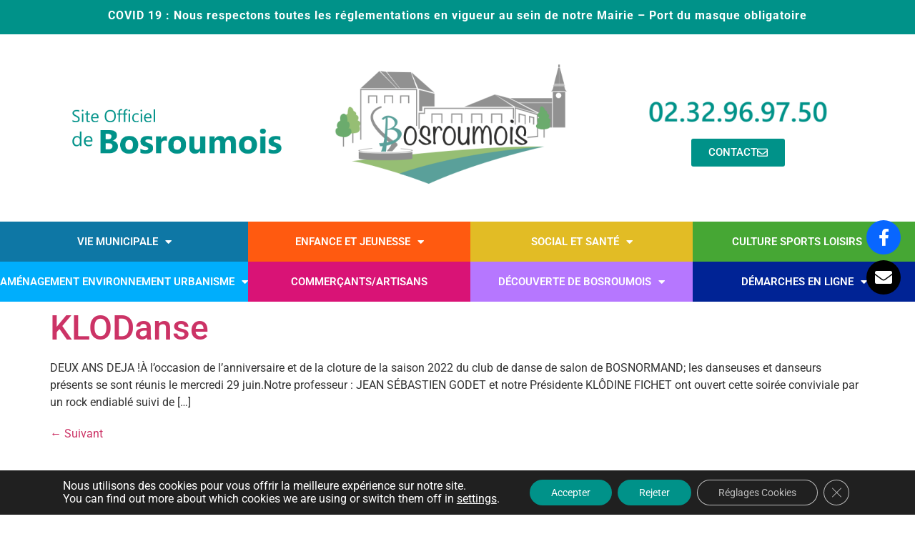

--- FILE ---
content_type: text/html; charset=UTF-8
request_url: https://www.bosc-roger.fr/category/culture-sports-loisirs/sports/page/2/
body_size: 23426
content:
<!doctype html>
<html lang="fr-FR">
<head>
	<meta charset="UTF-8">
	<meta name="viewport" content="width=device-width, initial-scale=1">
	<link rel="profile" href="https://gmpg.org/xfn/11">
	<meta name='robots' content='index, follow, max-image-preview:large, max-snippet:-1, max-video-preview:-1' />

	<!-- This site is optimized with the Yoast SEO plugin v26.8 - https://yoast.com/product/yoast-seo-wordpress/ -->
	<title>Archives des Sports - Page 2 sur 2 - Mairie de Bosroumois</title>
	<link rel="canonical" href="https://www.bosc-roger.fr/category/culture-sports-loisirs/sports/page/2/" />
	<link rel="prev" href="https://www.bosc-roger.fr/category/culture-sports-loisirs/sports/" />
	<meta property="og:locale" content="fr_FR" />
	<meta property="og:type" content="article" />
	<meta property="og:title" content="Archives des Sports - Page 2 sur 2 - Mairie de Bosroumois" />
	<meta property="og:url" content="https://www.bosc-roger.fr/category/culture-sports-loisirs/sports/" />
	<meta property="og:site_name" content="Mairie de Bosroumois" />
	<meta name="twitter:card" content="summary_large_image" />
	<script type="application/ld+json" class="yoast-schema-graph">{"@context":"https://schema.org","@graph":[{"@type":"CollectionPage","@id":"https://www.bosc-roger.fr/category/culture-sports-loisirs/sports/","url":"https://www.bosc-roger.fr/category/culture-sports-loisirs/sports/page/2/","name":"Archives des Sports - Page 2 sur 2 - Mairie de Bosroumois","isPartOf":{"@id":"https://www.bosc-roger.fr/#website"},"breadcrumb":{"@id":"https://www.bosc-roger.fr/category/culture-sports-loisirs/sports/page/2/#breadcrumb"},"inLanguage":"fr-FR"},{"@type":"BreadcrumbList","@id":"https://www.bosc-roger.fr/category/culture-sports-loisirs/sports/page/2/#breadcrumb","itemListElement":[{"@type":"ListItem","position":1,"name":"Accueil","item":"https://www.bosc-roger.fr/"},{"@type":"ListItem","position":2,"name":"Culture Sports Loisirs","item":"https://www.bosc-roger.fr/category/culture-sports-loisirs/"},{"@type":"ListItem","position":3,"name":"Sports"}]},{"@type":"WebSite","@id":"https://www.bosc-roger.fr/#website","url":"https://www.bosc-roger.fr/","name":"Mairie de Bosroumois","description":"Site officiel de Bosroumois","publisher":{"@id":"https://www.bosc-roger.fr/#organization"},"potentialAction":[{"@type":"SearchAction","target":{"@type":"EntryPoint","urlTemplate":"https://www.bosc-roger.fr/?s={search_term_string}"},"query-input":{"@type":"PropertyValueSpecification","valueRequired":true,"valueName":"search_term_string"}}],"inLanguage":"fr-FR"},{"@type":"Organization","@id":"https://www.bosc-roger.fr/#organization","name":"Mairie de Bosroumois","url":"https://www.bosc-roger.fr/","logo":{"@type":"ImageObject","inLanguage":"fr-FR","@id":"https://www.bosc-roger.fr/#/schema/logo/image/","url":"https://www.bosc-roger.fr/wp-content/uploads/2021/03/cropped-logo_header.png","contentUrl":"https://www.bosc-roger.fr/wp-content/uploads/2021/03/cropped-logo_header.png","width":254,"height":131,"caption":"Mairie de Bosroumois"},"image":{"@id":"https://www.bosc-roger.fr/#/schema/logo/image/"}}]}</script>
	<!-- / Yoast SEO plugin. -->


<link rel='dns-prefetch' href='//www.google.com' />
<link rel='dns-prefetch' href='//use.fontawesome.com' />
<link rel='dns-prefetch' href='//www.googletagmanager.com' />
<link rel="alternate" type="application/rss+xml" title="Mairie de Bosroumois &raquo; Flux" href="https://www.bosc-roger.fr/feed/" />
<link rel="alternate" type="application/rss+xml" title="Mairie de Bosroumois &raquo; Flux de la catégorie Sports" href="https://www.bosc-roger.fr/category/culture-sports-loisirs/sports/feed/" />
<style id='wp-img-auto-sizes-contain-inline-css'>
img:is([sizes=auto i],[sizes^="auto," i]){contain-intrinsic-size:3000px 1500px}
/*# sourceURL=wp-img-auto-sizes-contain-inline-css */
</style>

<link rel='stylesheet' id='jquery-ui-css' href='https://www.bosc-roger.fr/wp-content/plugins/booking-calendar/css/jquery-ui.css?ver=3.2.28' media='all' />
<link rel='stylesheet' id='wpdevart-font-awesome-css' href='https://www.bosc-roger.fr/wp-content/plugins/booking-calendar/css/font-awesome/font-awesome.css?ver=3.2.28' media='all' />
<link rel='stylesheet' id='wpdevart-style-css' href='https://www.bosc-roger.fr/wp-content/plugins/booking-calendar/css/style.css?ver=3.2.28' media='all' />
<link rel='stylesheet' id='wpdevart-effects-css' href='https://www.bosc-roger.fr/wp-content/plugins/booking-calendar/css/effects.css?ver=3.2.28' media='all' />
<link rel='stylesheet' id='wpdevartcalendar-style-css' href='https://www.bosc-roger.fr/wp-content/plugins/booking-calendar/css/booking.css?ver=3.2.28' media='all' />
<link rel='stylesheet' id='hfe-widgets-style-css' href='https://www.bosc-roger.fr/wp-content/plugins/header-footer-elementor/inc/widgets-css/frontend.css?ver=2.8.2' media='all' />
<style id='wp-emoji-styles-inline-css'>

	img.wp-smiley, img.emoji {
		display: inline !important;
		border: none !important;
		box-shadow: none !important;
		height: 1em !important;
		width: 1em !important;
		margin: 0 0.07em !important;
		vertical-align: -0.1em !important;
		background: none !important;
		padding: 0 !important;
	}
/*# sourceURL=wp-emoji-styles-inline-css */
</style>
<link rel='stylesheet' id='wpsr_main_css-css' href='https://www.bosc-roger.fr/wp-content/plugins/wp-socializer/public/css/wpsr.min.css?ver=7.9' media='all' />
<link rel='stylesheet' id='wpsr_fa_icons-css' href='https://use.fontawesome.com/releases/v6.7.2/css/all.css?ver=7.9' media='all' />
<link rel='stylesheet' id='hfe-style-css' href='https://www.bosc-roger.fr/wp-content/plugins/header-footer-elementor/assets/css/header-footer-elementor.css?ver=2.8.2' media='all' />
<link rel='stylesheet' id='elementor-icons-css' href='https://www.bosc-roger.fr/wp-content/plugins/elementor/assets/lib/eicons/css/elementor-icons.min.css?ver=5.36.0' media='all' />
<link rel='stylesheet' id='elementor-frontend-css' href='https://www.bosc-roger.fr/wp-content/uploads/elementor/css/custom-frontend.min.css?ver=1742919355' media='all' />
<style id='elementor-frontend-inline-css'>
@-webkit-keyframes ha_fadeIn{0%{opacity:0}to{opacity:1}}@keyframes ha_fadeIn{0%{opacity:0}to{opacity:1}}@-webkit-keyframes ha_zoomIn{0%{opacity:0;-webkit-transform:scale3d(.3,.3,.3);transform:scale3d(.3,.3,.3)}50%{opacity:1}}@keyframes ha_zoomIn{0%{opacity:0;-webkit-transform:scale3d(.3,.3,.3);transform:scale3d(.3,.3,.3)}50%{opacity:1}}@-webkit-keyframes ha_rollIn{0%{opacity:0;-webkit-transform:translate3d(-100%,0,0) rotate3d(0,0,1,-120deg);transform:translate3d(-100%,0,0) rotate3d(0,0,1,-120deg)}to{opacity:1}}@keyframes ha_rollIn{0%{opacity:0;-webkit-transform:translate3d(-100%,0,0) rotate3d(0,0,1,-120deg);transform:translate3d(-100%,0,0) rotate3d(0,0,1,-120deg)}to{opacity:1}}@-webkit-keyframes ha_bounce{0%,20%,53%,to{-webkit-animation-timing-function:cubic-bezier(.215,.61,.355,1);animation-timing-function:cubic-bezier(.215,.61,.355,1)}40%,43%{-webkit-transform:translate3d(0,-30px,0) scaleY(1.1);transform:translate3d(0,-30px,0) scaleY(1.1);-webkit-animation-timing-function:cubic-bezier(.755,.05,.855,.06);animation-timing-function:cubic-bezier(.755,.05,.855,.06)}70%{-webkit-transform:translate3d(0,-15px,0) scaleY(1.05);transform:translate3d(0,-15px,0) scaleY(1.05);-webkit-animation-timing-function:cubic-bezier(.755,.05,.855,.06);animation-timing-function:cubic-bezier(.755,.05,.855,.06)}80%{-webkit-transition-timing-function:cubic-bezier(.215,.61,.355,1);transition-timing-function:cubic-bezier(.215,.61,.355,1);-webkit-transform:translate3d(0,0,0) scaleY(.95);transform:translate3d(0,0,0) scaleY(.95)}90%{-webkit-transform:translate3d(0,-4px,0) scaleY(1.02);transform:translate3d(0,-4px,0) scaleY(1.02)}}@keyframes ha_bounce{0%,20%,53%,to{-webkit-animation-timing-function:cubic-bezier(.215,.61,.355,1);animation-timing-function:cubic-bezier(.215,.61,.355,1)}40%,43%{-webkit-transform:translate3d(0,-30px,0) scaleY(1.1);transform:translate3d(0,-30px,0) scaleY(1.1);-webkit-animation-timing-function:cubic-bezier(.755,.05,.855,.06);animation-timing-function:cubic-bezier(.755,.05,.855,.06)}70%{-webkit-transform:translate3d(0,-15px,0) scaleY(1.05);transform:translate3d(0,-15px,0) scaleY(1.05);-webkit-animation-timing-function:cubic-bezier(.755,.05,.855,.06);animation-timing-function:cubic-bezier(.755,.05,.855,.06)}80%{-webkit-transition-timing-function:cubic-bezier(.215,.61,.355,1);transition-timing-function:cubic-bezier(.215,.61,.355,1);-webkit-transform:translate3d(0,0,0) scaleY(.95);transform:translate3d(0,0,0) scaleY(.95)}90%{-webkit-transform:translate3d(0,-4px,0) scaleY(1.02);transform:translate3d(0,-4px,0) scaleY(1.02)}}@-webkit-keyframes ha_bounceIn{0%,20%,40%,60%,80%,to{-webkit-animation-timing-function:cubic-bezier(.215,.61,.355,1);animation-timing-function:cubic-bezier(.215,.61,.355,1)}0%{opacity:0;-webkit-transform:scale3d(.3,.3,.3);transform:scale3d(.3,.3,.3)}20%{-webkit-transform:scale3d(1.1,1.1,1.1);transform:scale3d(1.1,1.1,1.1)}40%{-webkit-transform:scale3d(.9,.9,.9);transform:scale3d(.9,.9,.9)}60%{opacity:1;-webkit-transform:scale3d(1.03,1.03,1.03);transform:scale3d(1.03,1.03,1.03)}80%{-webkit-transform:scale3d(.97,.97,.97);transform:scale3d(.97,.97,.97)}to{opacity:1}}@keyframes ha_bounceIn{0%,20%,40%,60%,80%,to{-webkit-animation-timing-function:cubic-bezier(.215,.61,.355,1);animation-timing-function:cubic-bezier(.215,.61,.355,1)}0%{opacity:0;-webkit-transform:scale3d(.3,.3,.3);transform:scale3d(.3,.3,.3)}20%{-webkit-transform:scale3d(1.1,1.1,1.1);transform:scale3d(1.1,1.1,1.1)}40%{-webkit-transform:scale3d(.9,.9,.9);transform:scale3d(.9,.9,.9)}60%{opacity:1;-webkit-transform:scale3d(1.03,1.03,1.03);transform:scale3d(1.03,1.03,1.03)}80%{-webkit-transform:scale3d(.97,.97,.97);transform:scale3d(.97,.97,.97)}to{opacity:1}}@-webkit-keyframes ha_flipInX{0%{opacity:0;-webkit-transform:perspective(400px) rotate3d(1,0,0,90deg);transform:perspective(400px) rotate3d(1,0,0,90deg);-webkit-animation-timing-function:ease-in;animation-timing-function:ease-in}40%{-webkit-transform:perspective(400px) rotate3d(1,0,0,-20deg);transform:perspective(400px) rotate3d(1,0,0,-20deg);-webkit-animation-timing-function:ease-in;animation-timing-function:ease-in}60%{opacity:1;-webkit-transform:perspective(400px) rotate3d(1,0,0,10deg);transform:perspective(400px) rotate3d(1,0,0,10deg)}80%{-webkit-transform:perspective(400px) rotate3d(1,0,0,-5deg);transform:perspective(400px) rotate3d(1,0,0,-5deg)}}@keyframes ha_flipInX{0%{opacity:0;-webkit-transform:perspective(400px) rotate3d(1,0,0,90deg);transform:perspective(400px) rotate3d(1,0,0,90deg);-webkit-animation-timing-function:ease-in;animation-timing-function:ease-in}40%{-webkit-transform:perspective(400px) rotate3d(1,0,0,-20deg);transform:perspective(400px) rotate3d(1,0,0,-20deg);-webkit-animation-timing-function:ease-in;animation-timing-function:ease-in}60%{opacity:1;-webkit-transform:perspective(400px) rotate3d(1,0,0,10deg);transform:perspective(400px) rotate3d(1,0,0,10deg)}80%{-webkit-transform:perspective(400px) rotate3d(1,0,0,-5deg);transform:perspective(400px) rotate3d(1,0,0,-5deg)}}@-webkit-keyframes ha_flipInY{0%{opacity:0;-webkit-transform:perspective(400px) rotate3d(0,1,0,90deg);transform:perspective(400px) rotate3d(0,1,0,90deg);-webkit-animation-timing-function:ease-in;animation-timing-function:ease-in}40%{-webkit-transform:perspective(400px) rotate3d(0,1,0,-20deg);transform:perspective(400px) rotate3d(0,1,0,-20deg);-webkit-animation-timing-function:ease-in;animation-timing-function:ease-in}60%{opacity:1;-webkit-transform:perspective(400px) rotate3d(0,1,0,10deg);transform:perspective(400px) rotate3d(0,1,0,10deg)}80%{-webkit-transform:perspective(400px) rotate3d(0,1,0,-5deg);transform:perspective(400px) rotate3d(0,1,0,-5deg)}}@keyframes ha_flipInY{0%{opacity:0;-webkit-transform:perspective(400px) rotate3d(0,1,0,90deg);transform:perspective(400px) rotate3d(0,1,0,90deg);-webkit-animation-timing-function:ease-in;animation-timing-function:ease-in}40%{-webkit-transform:perspective(400px) rotate3d(0,1,0,-20deg);transform:perspective(400px) rotate3d(0,1,0,-20deg);-webkit-animation-timing-function:ease-in;animation-timing-function:ease-in}60%{opacity:1;-webkit-transform:perspective(400px) rotate3d(0,1,0,10deg);transform:perspective(400px) rotate3d(0,1,0,10deg)}80%{-webkit-transform:perspective(400px) rotate3d(0,1,0,-5deg);transform:perspective(400px) rotate3d(0,1,0,-5deg)}}@-webkit-keyframes ha_swing{20%{-webkit-transform:rotate3d(0,0,1,15deg);transform:rotate3d(0,0,1,15deg)}40%{-webkit-transform:rotate3d(0,0,1,-10deg);transform:rotate3d(0,0,1,-10deg)}60%{-webkit-transform:rotate3d(0,0,1,5deg);transform:rotate3d(0,0,1,5deg)}80%{-webkit-transform:rotate3d(0,0,1,-5deg);transform:rotate3d(0,0,1,-5deg)}}@keyframes ha_swing{20%{-webkit-transform:rotate3d(0,0,1,15deg);transform:rotate3d(0,0,1,15deg)}40%{-webkit-transform:rotate3d(0,0,1,-10deg);transform:rotate3d(0,0,1,-10deg)}60%{-webkit-transform:rotate3d(0,0,1,5deg);transform:rotate3d(0,0,1,5deg)}80%{-webkit-transform:rotate3d(0,0,1,-5deg);transform:rotate3d(0,0,1,-5deg)}}@-webkit-keyframes ha_slideInDown{0%{visibility:visible;-webkit-transform:translate3d(0,-100%,0);transform:translate3d(0,-100%,0)}}@keyframes ha_slideInDown{0%{visibility:visible;-webkit-transform:translate3d(0,-100%,0);transform:translate3d(0,-100%,0)}}@-webkit-keyframes ha_slideInUp{0%{visibility:visible;-webkit-transform:translate3d(0,100%,0);transform:translate3d(0,100%,0)}}@keyframes ha_slideInUp{0%{visibility:visible;-webkit-transform:translate3d(0,100%,0);transform:translate3d(0,100%,0)}}@-webkit-keyframes ha_slideInLeft{0%{visibility:visible;-webkit-transform:translate3d(-100%,0,0);transform:translate3d(-100%,0,0)}}@keyframes ha_slideInLeft{0%{visibility:visible;-webkit-transform:translate3d(-100%,0,0);transform:translate3d(-100%,0,0)}}@-webkit-keyframes ha_slideInRight{0%{visibility:visible;-webkit-transform:translate3d(100%,0,0);transform:translate3d(100%,0,0)}}@keyframes ha_slideInRight{0%{visibility:visible;-webkit-transform:translate3d(100%,0,0);transform:translate3d(100%,0,0)}}.ha_fadeIn{-webkit-animation-name:ha_fadeIn;animation-name:ha_fadeIn}.ha_zoomIn{-webkit-animation-name:ha_zoomIn;animation-name:ha_zoomIn}.ha_rollIn{-webkit-animation-name:ha_rollIn;animation-name:ha_rollIn}.ha_bounce{-webkit-transform-origin:center bottom;-ms-transform-origin:center bottom;transform-origin:center bottom;-webkit-animation-name:ha_bounce;animation-name:ha_bounce}.ha_bounceIn{-webkit-animation-name:ha_bounceIn;animation-name:ha_bounceIn;-webkit-animation-duration:.75s;-webkit-animation-duration:calc(var(--animate-duration)*.75);animation-duration:.75s;animation-duration:calc(var(--animate-duration)*.75)}.ha_flipInX,.ha_flipInY{-webkit-animation-name:ha_flipInX;animation-name:ha_flipInX;-webkit-backface-visibility:visible!important;backface-visibility:visible!important}.ha_flipInY{-webkit-animation-name:ha_flipInY;animation-name:ha_flipInY}.ha_swing{-webkit-transform-origin:top center;-ms-transform-origin:top center;transform-origin:top center;-webkit-animation-name:ha_swing;animation-name:ha_swing}.ha_slideInDown{-webkit-animation-name:ha_slideInDown;animation-name:ha_slideInDown}.ha_slideInUp{-webkit-animation-name:ha_slideInUp;animation-name:ha_slideInUp}.ha_slideInLeft{-webkit-animation-name:ha_slideInLeft;animation-name:ha_slideInLeft}.ha_slideInRight{-webkit-animation-name:ha_slideInRight;animation-name:ha_slideInRight}.ha-css-transform-yes{-webkit-transition-duration:var(--ha-tfx-transition-duration, .2s);transition-duration:var(--ha-tfx-transition-duration, .2s);-webkit-transition-property:-webkit-transform;transition-property:transform;transition-property:transform,-webkit-transform;-webkit-transform:translate(var(--ha-tfx-translate-x, 0),var(--ha-tfx-translate-y, 0)) scale(var(--ha-tfx-scale-x, 1),var(--ha-tfx-scale-y, 1)) skew(var(--ha-tfx-skew-x, 0),var(--ha-tfx-skew-y, 0)) rotateX(var(--ha-tfx-rotate-x, 0)) rotateY(var(--ha-tfx-rotate-y, 0)) rotateZ(var(--ha-tfx-rotate-z, 0));transform:translate(var(--ha-tfx-translate-x, 0),var(--ha-tfx-translate-y, 0)) scale(var(--ha-tfx-scale-x, 1),var(--ha-tfx-scale-y, 1)) skew(var(--ha-tfx-skew-x, 0),var(--ha-tfx-skew-y, 0)) rotateX(var(--ha-tfx-rotate-x, 0)) rotateY(var(--ha-tfx-rotate-y, 0)) rotateZ(var(--ha-tfx-rotate-z, 0))}.ha-css-transform-yes:hover{-webkit-transform:translate(var(--ha-tfx-translate-x-hover, var(--ha-tfx-translate-x, 0)),var(--ha-tfx-translate-y-hover, var(--ha-tfx-translate-y, 0))) scale(var(--ha-tfx-scale-x-hover, var(--ha-tfx-scale-x, 1)),var(--ha-tfx-scale-y-hover, var(--ha-tfx-scale-y, 1))) skew(var(--ha-tfx-skew-x-hover, var(--ha-tfx-skew-x, 0)),var(--ha-tfx-skew-y-hover, var(--ha-tfx-skew-y, 0))) rotateX(var(--ha-tfx-rotate-x-hover, var(--ha-tfx-rotate-x, 0))) rotateY(var(--ha-tfx-rotate-y-hover, var(--ha-tfx-rotate-y, 0))) rotateZ(var(--ha-tfx-rotate-z-hover, var(--ha-tfx-rotate-z, 0)));transform:translate(var(--ha-tfx-translate-x-hover, var(--ha-tfx-translate-x, 0)),var(--ha-tfx-translate-y-hover, var(--ha-tfx-translate-y, 0))) scale(var(--ha-tfx-scale-x-hover, var(--ha-tfx-scale-x, 1)),var(--ha-tfx-scale-y-hover, var(--ha-tfx-scale-y, 1))) skew(var(--ha-tfx-skew-x-hover, var(--ha-tfx-skew-x, 0)),var(--ha-tfx-skew-y-hover, var(--ha-tfx-skew-y, 0))) rotateX(var(--ha-tfx-rotate-x-hover, var(--ha-tfx-rotate-x, 0))) rotateY(var(--ha-tfx-rotate-y-hover, var(--ha-tfx-rotate-y, 0))) rotateZ(var(--ha-tfx-rotate-z-hover, var(--ha-tfx-rotate-z, 0)))}.happy-addon>.elementor-widget-container{word-wrap:break-word;overflow-wrap:break-word}.happy-addon>.elementor-widget-container,.happy-addon>.elementor-widget-container *{-webkit-box-sizing:border-box;box-sizing:border-box}.happy-addon:not(:has(.elementor-widget-container)),.happy-addon:not(:has(.elementor-widget-container)) *{-webkit-box-sizing:border-box;box-sizing:border-box;word-wrap:break-word;overflow-wrap:break-word}.happy-addon p:empty{display:none}.happy-addon .elementor-inline-editing{min-height:auto!important}.happy-addon-pro img{max-width:100%;height:auto;-o-object-fit:cover;object-fit:cover}.ha-screen-reader-text{position:absolute;overflow:hidden;clip:rect(1px,1px,1px,1px);margin:-1px;padding:0;width:1px;height:1px;border:0;word-wrap:normal!important;-webkit-clip-path:inset(50%);clip-path:inset(50%)}.ha-has-bg-overlay>.elementor-widget-container{position:relative;z-index:1}.ha-has-bg-overlay>.elementor-widget-container:before{position:absolute;top:0;left:0;z-index:-1;width:100%;height:100%;content:""}.ha-has-bg-overlay:not(:has(.elementor-widget-container)){position:relative;z-index:1}.ha-has-bg-overlay:not(:has(.elementor-widget-container)):before{position:absolute;top:0;left:0;z-index:-1;width:100%;height:100%;content:""}.ha-popup--is-enabled .ha-js-popup,.ha-popup--is-enabled .ha-js-popup img{cursor:-webkit-zoom-in!important;cursor:zoom-in!important}.mfp-wrap .mfp-arrow,.mfp-wrap .mfp-close{background-color:transparent}.mfp-wrap .mfp-arrow:focus,.mfp-wrap .mfp-close:focus{outline-width:thin}.ha-advanced-tooltip-enable{position:relative;cursor:pointer;--ha-tooltip-arrow-color:black;--ha-tooltip-arrow-distance:0}.ha-advanced-tooltip-enable .ha-advanced-tooltip-content{position:absolute;z-index:999;display:none;padding:5px 0;width:120px;height:auto;border-radius:6px;background-color:#000;color:#fff;text-align:center;opacity:0}.ha-advanced-tooltip-enable .ha-advanced-tooltip-content::after{position:absolute;border-width:5px;border-style:solid;content:""}.ha-advanced-tooltip-enable .ha-advanced-tooltip-content.no-arrow::after{visibility:hidden}.ha-advanced-tooltip-enable .ha-advanced-tooltip-content.show{display:inline-block;opacity:1}.ha-advanced-tooltip-enable.ha-advanced-tooltip-top .ha-advanced-tooltip-content,body[data-elementor-device-mode=tablet] .ha-advanced-tooltip-enable.ha-advanced-tooltip-tablet-top .ha-advanced-tooltip-content{top:unset;right:0;bottom:calc(101% + var(--ha-tooltip-arrow-distance));left:0;margin:0 auto}.ha-advanced-tooltip-enable.ha-advanced-tooltip-top .ha-advanced-tooltip-content::after,body[data-elementor-device-mode=tablet] .ha-advanced-tooltip-enable.ha-advanced-tooltip-tablet-top .ha-advanced-tooltip-content::after{top:100%;right:unset;bottom:unset;left:50%;border-color:var(--ha-tooltip-arrow-color) transparent transparent transparent;-webkit-transform:translateX(-50%);-ms-transform:translateX(-50%);transform:translateX(-50%)}.ha-advanced-tooltip-enable.ha-advanced-tooltip-bottom .ha-advanced-tooltip-content,body[data-elementor-device-mode=tablet] .ha-advanced-tooltip-enable.ha-advanced-tooltip-tablet-bottom .ha-advanced-tooltip-content{top:calc(101% + var(--ha-tooltip-arrow-distance));right:0;bottom:unset;left:0;margin:0 auto}.ha-advanced-tooltip-enable.ha-advanced-tooltip-bottom .ha-advanced-tooltip-content::after,body[data-elementor-device-mode=tablet] .ha-advanced-tooltip-enable.ha-advanced-tooltip-tablet-bottom .ha-advanced-tooltip-content::after{top:unset;right:unset;bottom:100%;left:50%;border-color:transparent transparent var(--ha-tooltip-arrow-color) transparent;-webkit-transform:translateX(-50%);-ms-transform:translateX(-50%);transform:translateX(-50%)}.ha-advanced-tooltip-enable.ha-advanced-tooltip-left .ha-advanced-tooltip-content,body[data-elementor-device-mode=tablet] .ha-advanced-tooltip-enable.ha-advanced-tooltip-tablet-left .ha-advanced-tooltip-content{top:50%;right:calc(101% + var(--ha-tooltip-arrow-distance));bottom:unset;left:unset;-webkit-transform:translateY(-50%);-ms-transform:translateY(-50%);transform:translateY(-50%)}.ha-advanced-tooltip-enable.ha-advanced-tooltip-left .ha-advanced-tooltip-content::after,body[data-elementor-device-mode=tablet] .ha-advanced-tooltip-enable.ha-advanced-tooltip-tablet-left .ha-advanced-tooltip-content::after{top:50%;right:unset;bottom:unset;left:100%;border-color:transparent transparent transparent var(--ha-tooltip-arrow-color);-webkit-transform:translateY(-50%);-ms-transform:translateY(-50%);transform:translateY(-50%)}.ha-advanced-tooltip-enable.ha-advanced-tooltip-right .ha-advanced-tooltip-content,body[data-elementor-device-mode=tablet] .ha-advanced-tooltip-enable.ha-advanced-tooltip-tablet-right .ha-advanced-tooltip-content{top:50%;right:unset;bottom:unset;left:calc(101% + var(--ha-tooltip-arrow-distance));-webkit-transform:translateY(-50%);-ms-transform:translateY(-50%);transform:translateY(-50%)}.ha-advanced-tooltip-enable.ha-advanced-tooltip-right .ha-advanced-tooltip-content::after,body[data-elementor-device-mode=tablet] .ha-advanced-tooltip-enable.ha-advanced-tooltip-tablet-right .ha-advanced-tooltip-content::after{top:50%;right:100%;bottom:unset;left:unset;border-color:transparent var(--ha-tooltip-arrow-color) transparent transparent;-webkit-transform:translateY(-50%);-ms-transform:translateY(-50%);transform:translateY(-50%)}body[data-elementor-device-mode=mobile] .ha-advanced-tooltip-enable.ha-advanced-tooltip-mobile-top .ha-advanced-tooltip-content{top:unset;right:0;bottom:calc(101% + var(--ha-tooltip-arrow-distance));left:0;margin:0 auto}body[data-elementor-device-mode=mobile] .ha-advanced-tooltip-enable.ha-advanced-tooltip-mobile-top .ha-advanced-tooltip-content::after{top:100%;right:unset;bottom:unset;left:50%;border-color:var(--ha-tooltip-arrow-color) transparent transparent transparent;-webkit-transform:translateX(-50%);-ms-transform:translateX(-50%);transform:translateX(-50%)}body[data-elementor-device-mode=mobile] .ha-advanced-tooltip-enable.ha-advanced-tooltip-mobile-bottom .ha-advanced-tooltip-content{top:calc(101% + var(--ha-tooltip-arrow-distance));right:0;bottom:unset;left:0;margin:0 auto}body[data-elementor-device-mode=mobile] .ha-advanced-tooltip-enable.ha-advanced-tooltip-mobile-bottom .ha-advanced-tooltip-content::after{top:unset;right:unset;bottom:100%;left:50%;border-color:transparent transparent var(--ha-tooltip-arrow-color) transparent;-webkit-transform:translateX(-50%);-ms-transform:translateX(-50%);transform:translateX(-50%)}body[data-elementor-device-mode=mobile] .ha-advanced-tooltip-enable.ha-advanced-tooltip-mobile-left .ha-advanced-tooltip-content{top:50%;right:calc(101% + var(--ha-tooltip-arrow-distance));bottom:unset;left:unset;-webkit-transform:translateY(-50%);-ms-transform:translateY(-50%);transform:translateY(-50%)}body[data-elementor-device-mode=mobile] .ha-advanced-tooltip-enable.ha-advanced-tooltip-mobile-left .ha-advanced-tooltip-content::after{top:50%;right:unset;bottom:unset;left:100%;border-color:transparent transparent transparent var(--ha-tooltip-arrow-color);-webkit-transform:translateY(-50%);-ms-transform:translateY(-50%);transform:translateY(-50%)}body[data-elementor-device-mode=mobile] .ha-advanced-tooltip-enable.ha-advanced-tooltip-mobile-right .ha-advanced-tooltip-content{top:50%;right:unset;bottom:unset;left:calc(101% + var(--ha-tooltip-arrow-distance));-webkit-transform:translateY(-50%);-ms-transform:translateY(-50%);transform:translateY(-50%)}body[data-elementor-device-mode=mobile] .ha-advanced-tooltip-enable.ha-advanced-tooltip-mobile-right .ha-advanced-tooltip-content::after{top:50%;right:100%;bottom:unset;left:unset;border-color:transparent var(--ha-tooltip-arrow-color) transparent transparent;-webkit-transform:translateY(-50%);-ms-transform:translateY(-50%);transform:translateY(-50%)}body.elementor-editor-active .happy-addon.ha-gravityforms .gform_wrapper{display:block!important}.ha-scroll-to-top-wrap.ha-scroll-to-top-hide{display:none}.ha-scroll-to-top-wrap.edit-mode,.ha-scroll-to-top-wrap.single-page-off{display:none!important}.ha-scroll-to-top-button{position:fixed;right:15px;bottom:15px;z-index:9999;display:-webkit-box;display:-webkit-flex;display:-ms-flexbox;display:flex;-webkit-box-align:center;-webkit-align-items:center;align-items:center;-ms-flex-align:center;-webkit-box-pack:center;-ms-flex-pack:center;-webkit-justify-content:center;justify-content:center;width:50px;height:50px;border-radius:50px;background-color:#5636d1;color:#fff;text-align:center;opacity:1;cursor:pointer;-webkit-transition:all .3s;transition:all .3s}.ha-scroll-to-top-button i{color:#fff;font-size:16px}.ha-scroll-to-top-button:hover{background-color:#e2498a}
/*# sourceURL=elementor-frontend-inline-css */
</style>
<link rel='stylesheet' id='elementor-post-6-css' href='https://www.bosc-roger.fr/wp-content/uploads/elementor/css/post-6.css?ver=1742919355' media='all' />
<link rel='stylesheet' id='e-popup-style-css' href='https://www.bosc-roger.fr/wp-content/plugins/elementor-pro/assets/css/conditionals/popup.min.css?ver=3.25.4' media='all' />
<link rel='stylesheet' id='hello-elementor-css' href='https://www.bosc-roger.fr/wp-content/themes/hello-elementor/style.min.css?ver=3.3.0' media='all' />
<link rel='stylesheet' id='hello-elementor-theme-style-css' href='https://www.bosc-roger.fr/wp-content/themes/hello-elementor/theme.min.css?ver=3.3.0' media='all' />
<link rel='stylesheet' id='hello-elementor-header-footer-css' href='https://www.bosc-roger.fr/wp-content/themes/hello-elementor/header-footer.min.css?ver=3.3.0' media='all' />
<link rel='stylesheet' id='widget-image-css' href='https://www.bosc-roger.fr/wp-content/plugins/elementor/assets/css/widget-image.min.css?ver=3.28.2' media='all' />
<link rel='stylesheet' id='widget-nav-menu-css' href='https://www.bosc-roger.fr/wp-content/uploads/elementor/css/custom-pro-widget-nav-menu.min.css?ver=1742919355' media='all' />
<link rel='stylesheet' id='widget-heading-css' href='https://www.bosc-roger.fr/wp-content/plugins/elementor/assets/css/widget-heading.min.css?ver=3.28.2' media='all' />
<link rel='stylesheet' id='widget-spacer-css' href='https://www.bosc-roger.fr/wp-content/plugins/elementor/assets/css/widget-spacer.min.css?ver=3.28.2' media='all' />
<link rel='stylesheet' id='widget-divider-css' href='https://www.bosc-roger.fr/wp-content/plugins/elementor/assets/css/widget-divider.min.css?ver=3.28.2' media='all' />
<link rel='stylesheet' id='elementor-post-55-css' href='https://www.bosc-roger.fr/wp-content/uploads/elementor/css/post-55.css?ver=1742919355' media='all' />
<link rel='stylesheet' id='happy-icons-css' href='https://www.bosc-roger.fr/wp-content/plugins/happy-elementor-addons/assets/fonts/style.min.css?ver=3.20.7' media='all' />
<link rel='stylesheet' id='font-awesome-css' href='https://www.bosc-roger.fr/wp-content/plugins/elementor/assets/lib/font-awesome/css/font-awesome.min.css?ver=4.7.0' media='all' />
<link rel='stylesheet' id='elementor-post-36-css' href='https://www.bosc-roger.fr/wp-content/uploads/elementor/css/post-36.css?ver=1742919355' media='all' />
<link rel='stylesheet' id='dashicons-css' href='https://www.bosc-roger.fr/wp-includes/css/dashicons.min.css?ver=6.9' media='all' />
<link rel='stylesheet' id='hfe-elementor-icons-css' href='https://www.bosc-roger.fr/wp-content/plugins/elementor/assets/lib/eicons/css/elementor-icons.min.css?ver=5.34.0' media='all' />
<link rel='stylesheet' id='hfe-icons-list-css' href='https://www.bosc-roger.fr/wp-content/plugins/elementor/assets/css/widget-icon-list.min.css?ver=3.24.3' media='all' />
<link rel='stylesheet' id='hfe-social-icons-css' href='https://www.bosc-roger.fr/wp-content/plugins/elementor/assets/css/widget-social-icons.min.css?ver=3.24.0' media='all' />
<link rel='stylesheet' id='hfe-social-share-icons-brands-css' href='https://www.bosc-roger.fr/wp-content/plugins/elementor/assets/lib/font-awesome/css/brands.css?ver=5.15.3' media='all' />
<link rel='stylesheet' id='hfe-social-share-icons-fontawesome-css' href='https://www.bosc-roger.fr/wp-content/plugins/elementor/assets/lib/font-awesome/css/fontawesome.css?ver=5.15.3' media='all' />
<link rel='stylesheet' id='hfe-nav-menu-icons-css' href='https://www.bosc-roger.fr/wp-content/plugins/elementor/assets/lib/font-awesome/css/solid.css?ver=5.15.3' media='all' />
<link rel='stylesheet' id='hfe-widget-blockquote-css' href='https://www.bosc-roger.fr/wp-content/plugins/elementor-pro/assets/css/widget-blockquote.min.css?ver=3.25.0' media='all' />
<link rel='stylesheet' id='hfe-mega-menu-css' href='https://www.bosc-roger.fr/wp-content/plugins/elementor-pro/assets/css/widget-mega-menu.min.css?ver=3.26.2' media='all' />
<link rel='stylesheet' id='hfe-nav-menu-widget-css' href='https://www.bosc-roger.fr/wp-content/plugins/elementor-pro/assets/css/widget-nav-menu.min.css?ver=3.26.0' media='all' />
<link rel='stylesheet' id='eael-general-css' href='https://www.bosc-roger.fr/wp-content/plugins/essential-addons-for-elementor-lite/assets/front-end/css/view/general.min.css?ver=6.5.8' media='all' />
<link rel='stylesheet' id='moove_gdpr_frontend-css' href='https://www.bosc-roger.fr/wp-content/plugins/gdpr-cookie-compliance/dist/styles/gdpr-main-nf.css?ver=5.0.9' media='all' />
<style id='moove_gdpr_frontend-inline-css'>
				#moove_gdpr_cookie_modal .moove-gdpr-modal-content .moove-gdpr-tab-main h3.tab-title, 
				#moove_gdpr_cookie_modal .moove-gdpr-modal-content .moove-gdpr-tab-main span.tab-title,
				#moove_gdpr_cookie_modal .moove-gdpr-modal-content .moove-gdpr-modal-left-content #moove-gdpr-menu li a, 
				#moove_gdpr_cookie_modal .moove-gdpr-modal-content .moove-gdpr-modal-left-content #moove-gdpr-menu li button,
				#moove_gdpr_cookie_modal .moove-gdpr-modal-content .moove-gdpr-modal-left-content .moove-gdpr-branding-cnt a,
				#moove_gdpr_cookie_modal .moove-gdpr-modal-content .moove-gdpr-modal-footer-content .moove-gdpr-button-holder a.mgbutton, 
				#moove_gdpr_cookie_modal .moove-gdpr-modal-content .moove-gdpr-modal-footer-content .moove-gdpr-button-holder button.mgbutton,
				#moove_gdpr_cookie_modal .cookie-switch .cookie-slider:after, 
				#moove_gdpr_cookie_modal .cookie-switch .slider:after, 
				#moove_gdpr_cookie_modal .switch .cookie-slider:after, 
				#moove_gdpr_cookie_modal .switch .slider:after,
				#moove_gdpr_cookie_info_bar .moove-gdpr-info-bar-container .moove-gdpr-info-bar-content p, 
				#moove_gdpr_cookie_info_bar .moove-gdpr-info-bar-container .moove-gdpr-info-bar-content p a,
				#moove_gdpr_cookie_info_bar .moove-gdpr-info-bar-container .moove-gdpr-info-bar-content a.mgbutton, 
				#moove_gdpr_cookie_info_bar .moove-gdpr-info-bar-container .moove-gdpr-info-bar-content button.mgbutton,
				#moove_gdpr_cookie_modal .moove-gdpr-modal-content .moove-gdpr-tab-main .moove-gdpr-tab-main-content h1, 
				#moove_gdpr_cookie_modal .moove-gdpr-modal-content .moove-gdpr-tab-main .moove-gdpr-tab-main-content h2, 
				#moove_gdpr_cookie_modal .moove-gdpr-modal-content .moove-gdpr-tab-main .moove-gdpr-tab-main-content h3, 
				#moove_gdpr_cookie_modal .moove-gdpr-modal-content .moove-gdpr-tab-main .moove-gdpr-tab-main-content h4, 
				#moove_gdpr_cookie_modal .moove-gdpr-modal-content .moove-gdpr-tab-main .moove-gdpr-tab-main-content h5, 
				#moove_gdpr_cookie_modal .moove-gdpr-modal-content .moove-gdpr-tab-main .moove-gdpr-tab-main-content h6,
				#moove_gdpr_cookie_modal .moove-gdpr-modal-content.moove_gdpr_modal_theme_v2 .moove-gdpr-modal-title .tab-title,
				#moove_gdpr_cookie_modal .moove-gdpr-modal-content.moove_gdpr_modal_theme_v2 .moove-gdpr-tab-main h3.tab-title, 
				#moove_gdpr_cookie_modal .moove-gdpr-modal-content.moove_gdpr_modal_theme_v2 .moove-gdpr-tab-main span.tab-title,
				#moove_gdpr_cookie_modal .moove-gdpr-modal-content.moove_gdpr_modal_theme_v2 .moove-gdpr-branding-cnt a {
					font-weight: inherit				}
			#moove_gdpr_cookie_modal,#moove_gdpr_cookie_info_bar,.gdpr_cookie_settings_shortcode_content{font-family:inherit}#moove_gdpr_save_popup_settings_button{background-color:#373737;color:#fff}#moove_gdpr_save_popup_settings_button:hover{background-color:#000}#moove_gdpr_cookie_info_bar .moove-gdpr-info-bar-container .moove-gdpr-info-bar-content a.mgbutton,#moove_gdpr_cookie_info_bar .moove-gdpr-info-bar-container .moove-gdpr-info-bar-content button.mgbutton{background-color:#009289}#moove_gdpr_cookie_modal .moove-gdpr-modal-content .moove-gdpr-modal-footer-content .moove-gdpr-button-holder a.mgbutton,#moove_gdpr_cookie_modal .moove-gdpr-modal-content .moove-gdpr-modal-footer-content .moove-gdpr-button-holder button.mgbutton,.gdpr_cookie_settings_shortcode_content .gdpr-shr-button.button-green{background-color:#009289;border-color:#009289}#moove_gdpr_cookie_modal .moove-gdpr-modal-content .moove-gdpr-modal-footer-content .moove-gdpr-button-holder a.mgbutton:hover,#moove_gdpr_cookie_modal .moove-gdpr-modal-content .moove-gdpr-modal-footer-content .moove-gdpr-button-holder button.mgbutton:hover,.gdpr_cookie_settings_shortcode_content .gdpr-shr-button.button-green:hover{background-color:#fff;color:#009289}#moove_gdpr_cookie_modal .moove-gdpr-modal-content .moove-gdpr-modal-close i,#moove_gdpr_cookie_modal .moove-gdpr-modal-content .moove-gdpr-modal-close span.gdpr-icon{background-color:#009289;border:1px solid #009289}#moove_gdpr_cookie_info_bar span.moove-gdpr-infobar-allow-all.focus-g,#moove_gdpr_cookie_info_bar span.moove-gdpr-infobar-allow-all:focus,#moove_gdpr_cookie_info_bar button.moove-gdpr-infobar-allow-all.focus-g,#moove_gdpr_cookie_info_bar button.moove-gdpr-infobar-allow-all:focus,#moove_gdpr_cookie_info_bar span.moove-gdpr-infobar-reject-btn.focus-g,#moove_gdpr_cookie_info_bar span.moove-gdpr-infobar-reject-btn:focus,#moove_gdpr_cookie_info_bar button.moove-gdpr-infobar-reject-btn.focus-g,#moove_gdpr_cookie_info_bar button.moove-gdpr-infobar-reject-btn:focus,#moove_gdpr_cookie_info_bar span.change-settings-button.focus-g,#moove_gdpr_cookie_info_bar span.change-settings-button:focus,#moove_gdpr_cookie_info_bar button.change-settings-button.focus-g,#moove_gdpr_cookie_info_bar button.change-settings-button:focus{-webkit-box-shadow:0 0 1px 3px #009289;-moz-box-shadow:0 0 1px 3px #009289;box-shadow:0 0 1px 3px #009289}#moove_gdpr_cookie_modal .moove-gdpr-modal-content .moove-gdpr-modal-close i:hover,#moove_gdpr_cookie_modal .moove-gdpr-modal-content .moove-gdpr-modal-close span.gdpr-icon:hover,#moove_gdpr_cookie_info_bar span[data-href]>u.change-settings-button{color:#009289}#moove_gdpr_cookie_modal .moove-gdpr-modal-content .moove-gdpr-modal-left-content #moove-gdpr-menu li.menu-item-selected a span.gdpr-icon,#moove_gdpr_cookie_modal .moove-gdpr-modal-content .moove-gdpr-modal-left-content #moove-gdpr-menu li.menu-item-selected button span.gdpr-icon{color:inherit}#moove_gdpr_cookie_modal .moove-gdpr-modal-content .moove-gdpr-modal-left-content #moove-gdpr-menu li a span.gdpr-icon,#moove_gdpr_cookie_modal .moove-gdpr-modal-content .moove-gdpr-modal-left-content #moove-gdpr-menu li button span.gdpr-icon{color:inherit}#moove_gdpr_cookie_modal .gdpr-acc-link{line-height:0;font-size:0;color:transparent;position:absolute}#moove_gdpr_cookie_modal .moove-gdpr-modal-content .moove-gdpr-modal-close:hover i,#moove_gdpr_cookie_modal .moove-gdpr-modal-content .moove-gdpr-modal-left-content #moove-gdpr-menu li a,#moove_gdpr_cookie_modal .moove-gdpr-modal-content .moove-gdpr-modal-left-content #moove-gdpr-menu li button,#moove_gdpr_cookie_modal .moove-gdpr-modal-content .moove-gdpr-modal-left-content #moove-gdpr-menu li button i,#moove_gdpr_cookie_modal .moove-gdpr-modal-content .moove-gdpr-modal-left-content #moove-gdpr-menu li a i,#moove_gdpr_cookie_modal .moove-gdpr-modal-content .moove-gdpr-tab-main .moove-gdpr-tab-main-content a:hover,#moove_gdpr_cookie_info_bar.moove-gdpr-dark-scheme .moove-gdpr-info-bar-container .moove-gdpr-info-bar-content a.mgbutton:hover,#moove_gdpr_cookie_info_bar.moove-gdpr-dark-scheme .moove-gdpr-info-bar-container .moove-gdpr-info-bar-content button.mgbutton:hover,#moove_gdpr_cookie_info_bar.moove-gdpr-dark-scheme .moove-gdpr-info-bar-container .moove-gdpr-info-bar-content a:hover,#moove_gdpr_cookie_info_bar.moove-gdpr-dark-scheme .moove-gdpr-info-bar-container .moove-gdpr-info-bar-content button:hover,#moove_gdpr_cookie_info_bar.moove-gdpr-dark-scheme .moove-gdpr-info-bar-container .moove-gdpr-info-bar-content span.change-settings-button:hover,#moove_gdpr_cookie_info_bar.moove-gdpr-dark-scheme .moove-gdpr-info-bar-container .moove-gdpr-info-bar-content button.change-settings-button:hover,#moove_gdpr_cookie_info_bar.moove-gdpr-dark-scheme .moove-gdpr-info-bar-container .moove-gdpr-info-bar-content u.change-settings-button:hover,#moove_gdpr_cookie_info_bar span[data-href]>u.change-settings-button,#moove_gdpr_cookie_info_bar.moove-gdpr-dark-scheme .moove-gdpr-info-bar-container .moove-gdpr-info-bar-content a.mgbutton.focus-g,#moove_gdpr_cookie_info_bar.moove-gdpr-dark-scheme .moove-gdpr-info-bar-container .moove-gdpr-info-bar-content button.mgbutton.focus-g,#moove_gdpr_cookie_info_bar.moove-gdpr-dark-scheme .moove-gdpr-info-bar-container .moove-gdpr-info-bar-content a.focus-g,#moove_gdpr_cookie_info_bar.moove-gdpr-dark-scheme .moove-gdpr-info-bar-container .moove-gdpr-info-bar-content button.focus-g,#moove_gdpr_cookie_info_bar.moove-gdpr-dark-scheme .moove-gdpr-info-bar-container .moove-gdpr-info-bar-content a.mgbutton:focus,#moove_gdpr_cookie_info_bar.moove-gdpr-dark-scheme .moove-gdpr-info-bar-container .moove-gdpr-info-bar-content button.mgbutton:focus,#moove_gdpr_cookie_info_bar.moove-gdpr-dark-scheme .moove-gdpr-info-bar-container .moove-gdpr-info-bar-content a:focus,#moove_gdpr_cookie_info_bar.moove-gdpr-dark-scheme .moove-gdpr-info-bar-container .moove-gdpr-info-bar-content button:focus,#moove_gdpr_cookie_info_bar.moove-gdpr-dark-scheme .moove-gdpr-info-bar-container .moove-gdpr-info-bar-content span.change-settings-button.focus-g,span.change-settings-button:focus,button.change-settings-button.focus-g,button.change-settings-button:focus,#moove_gdpr_cookie_info_bar.moove-gdpr-dark-scheme .moove-gdpr-info-bar-container .moove-gdpr-info-bar-content u.change-settings-button.focus-g,#moove_gdpr_cookie_info_bar.moove-gdpr-dark-scheme .moove-gdpr-info-bar-container .moove-gdpr-info-bar-content u.change-settings-button:focus{color:#009289}#moove_gdpr_cookie_modal .moove-gdpr-branding.focus-g span,#moove_gdpr_cookie_modal .moove-gdpr-modal-content .moove-gdpr-tab-main a.focus-g,#moove_gdpr_cookie_modal .moove-gdpr-modal-content .moove-gdpr-tab-main .gdpr-cd-details-toggle.focus-g{color:#009289}#moove_gdpr_cookie_modal.gdpr_lightbox-hide{display:none}
/*# sourceURL=moove_gdpr_frontend-inline-css */
</style>
<link rel='stylesheet' id='elementor-gf-local-roboto-css' href='https://www.bosc-roger.fr/wp-content/uploads/elementor/google-fonts/css/roboto.css?ver=1742919361' media='all' />
<link rel='stylesheet' id='elementor-gf-local-robotoslab-css' href='https://www.bosc-roger.fr/wp-content/uploads/elementor/google-fonts/css/robotoslab.css?ver=1742919364' media='all' />
<link rel='stylesheet' id='elementor-icons-shared-0-css' href='https://www.bosc-roger.fr/wp-content/plugins/elementor/assets/lib/font-awesome/css/fontawesome.min.css?ver=5.15.3' media='all' />
<link rel='stylesheet' id='elementor-icons-fa-regular-css' href='https://www.bosc-roger.fr/wp-content/plugins/elementor/assets/lib/font-awesome/css/regular.min.css?ver=5.15.3' media='all' />
<link rel='stylesheet' id='elementor-icons-fa-solid-css' href='https://www.bosc-roger.fr/wp-content/plugins/elementor/assets/lib/font-awesome/css/solid.min.css?ver=5.15.3' media='all' />
<script src="https://www.bosc-roger.fr/wp-includes/js/jquery/jquery.min.js?ver=3.7.1" id="jquery-core-js"></script>
<script src="https://www.bosc-roger.fr/wp-includes/js/jquery/jquery-migrate.min.js?ver=3.4.1" id="jquery-migrate-js"></script>
<script id="jquery-js-after">
!function($){"use strict";$(document).ready(function(){$(this).scrollTop()>100&&$(".hfe-scroll-to-top-wrap").removeClass("hfe-scroll-to-top-hide"),$(window).scroll(function(){$(this).scrollTop()<100?$(".hfe-scroll-to-top-wrap").fadeOut(300):$(".hfe-scroll-to-top-wrap").fadeIn(300)}),$(".hfe-scroll-to-top-wrap").on("click",function(){$("html, body").animate({scrollTop:0},300);return!1})})}(jQuery);
!function($){'use strict';$(document).ready(function(){var bar=$('.hfe-reading-progress-bar');if(!bar.length)return;$(window).on('scroll',function(){var s=$(window).scrollTop(),d=$(document).height()-$(window).height(),p=d? s/d*100:0;bar.css('width',p+'%')});});}(jQuery);
//# sourceURL=jquery-js-after
</script>
<script id="wpdevart-booking-script-js-extra">
var wpdevart = {"ajaxUrl":"https://www.bosc-roger.fr/wp-admin/admin-ajax.php","ajaxNonce":"8157893d24","required":"is required.","confirm_email":"do not match.","file_size":" The file size is too large!","file_type":" The file type not allowed!","emailValid":"Enter the valid email address.","date":"Date","hour":"Hour"};
//# sourceURL=wpdevart-booking-script-js-extra
</script>
<script src="https://www.bosc-roger.fr/wp-content/plugins/booking-calendar/js/booking.js?ver=3.2.28" id="wpdevart-booking-script-js"></script>
<script src="https://www.bosc-roger.fr/wp-content/plugins/booking-calendar/js/script.js?ver=3.2.28" id="wpdevart-script-js"></script>
<script src="https://www.google.com/recaptcha/api.js?onload=wpdevartRecaptchaInit&amp;render=explicit&amp;ver=3.2.28" id="wpdevart-recaptcha-js"></script>
<script src="https://www.bosc-roger.fr/wp-content/plugins/booking-calendar/js/jquery.scrollTo-min.js?ver=3.2.28" id="scrollto-js"></script>
<link rel="https://api.w.org/" href="https://www.bosc-roger.fr/wp-json/" /><link rel="alternate" title="JSON" type="application/json" href="https://www.bosc-roger.fr/wp-json/wp/v2/categories/27" /><link rel="EditURI" type="application/rsd+xml" title="RSD" href="https://www.bosc-roger.fr/xmlrpc.php?rsd" />
<meta name="generator" content="WordPress 6.9" />
<style type='text/css'> .ae_data .elementor-editor-element-setting {
            display:none !important;
            }
            </style><style id="essential-blocks-global-styles">
            :root {
                --eb-global-primary-color: #101828;
--eb-global-secondary-color: #475467;
--eb-global-tertiary-color: #98A2B3;
--eb-global-text-color: #475467;
--eb-global-heading-color: #1D2939;
--eb-global-link-color: #444CE7;
--eb-global-background-color: #F9FAFB;
--eb-global-button-text-color: #FFFFFF;
--eb-global-button-background-color: #101828;
--eb-gradient-primary-color: linear-gradient(90deg, hsla(259, 84%, 78%, 1) 0%, hsla(206, 67%, 75%, 1) 100%);
--eb-gradient-secondary-color: linear-gradient(90deg, hsla(18, 76%, 85%, 1) 0%, hsla(203, 69%, 84%, 1) 100%);
--eb-gradient-tertiary-color: linear-gradient(90deg, hsla(248, 21%, 15%, 1) 0%, hsla(250, 14%, 61%, 1) 100%);
--eb-gradient-background-color: linear-gradient(90deg, rgb(250, 250, 250) 0%, rgb(233, 233, 233) 49%, rgb(244, 243, 243) 100%);

                --eb-tablet-breakpoint: 1024px;
--eb-mobile-breakpoint: 767px;

            }
            
            
        </style><meta name="generator" content="Site Kit by Google 1.170.0" /><meta name="generator" content="Elementor 3.28.2; features: additional_custom_breakpoints, e_local_google_fonts; settings: css_print_method-external, google_font-enabled, font_display-auto">
			<style>
				.e-con.e-parent:nth-of-type(n+4):not(.e-lazyloaded):not(.e-no-lazyload),
				.e-con.e-parent:nth-of-type(n+4):not(.e-lazyloaded):not(.e-no-lazyload) * {
					background-image: none !important;
				}
				@media screen and (max-height: 1024px) {
					.e-con.e-parent:nth-of-type(n+3):not(.e-lazyloaded):not(.e-no-lazyload),
					.e-con.e-parent:nth-of-type(n+3):not(.e-lazyloaded):not(.e-no-lazyload) * {
						background-image: none !important;
					}
				}
				@media screen and (max-height: 640px) {
					.e-con.e-parent:nth-of-type(n+2):not(.e-lazyloaded):not(.e-no-lazyload),
					.e-con.e-parent:nth-of-type(n+2):not(.e-lazyloaded):not(.e-no-lazyload) * {
						background-image: none !important;
					}
				}
			</style>
			<link rel="icon" href="https://www.bosc-roger.fr/wp-content/uploads/2021/03/cropped-Groupe-109@2x-scaled-1-32x32.jpg" sizes="32x32" />
<link rel="icon" href="https://www.bosc-roger.fr/wp-content/uploads/2021/03/cropped-Groupe-109@2x-scaled-1-192x192.jpg" sizes="192x192" />
<link rel="apple-touch-icon" href="https://www.bosc-roger.fr/wp-content/uploads/2021/03/cropped-Groupe-109@2x-scaled-1-180x180.jpg" />
<meta name="msapplication-TileImage" content="https://www.bosc-roger.fr/wp-content/uploads/2021/03/cropped-Groupe-109@2x-scaled-1-270x270.jpg" />
		<style id="wp-custom-css">
			/*global*/

h1 {
	font-size: 3.5em !important;
}

h2 {
	font-size: 3em !important;
}

p {
	font-size: 1em !important;
}

[type="submit"] {
    background-color: #ff0000 !important;
	color: #fff;
}
[type="submit"]:hover {
    background-color: #fff !important;
	color: #c36;
}


/*Page Urbanisme*/

.elementor-element-e81e818 h2 {
text-align: center !important;
}


/*Menu*/

.elementor-nav-menu--main .elementor-nav-menu a, .elementor-nav-menu--main .elementor-nav-menu a.highlighted, .elementor-nav-menu--main .elementor-nav-menu a:focus, .elementor-nav-menu--main .elementor-nav-menu a:hover {
    padding: 13px 5px;
}

#menu-1-583946ff li ul,
#menu-1-4f1fd337 li ul,
#menu-1-3aef1b01 li ul,
#menu-1-6bee4b38 li ul,
#menu-1-353462a8 li ul{
	width: 100% !important;
	max-width: 100% !important;
}

.elementor-section.elementor-section-boxed > .elementor-container {
    max-width: 80% !important;
}

#menu-1-583946ff,
#menu-1-4f1fd337,
#menu-1-3aef1b01,
#menu-1-6bee4b38,
#menu-1-353462a8{
    grid-template-rows: 0fr !important;
}

.icones .elementor-widget-wrap:hover {
	transform: scale(1.04) !important;
	cursor: pointer !important;
} 

.elementor-button {
	cursor: pointer !important;
}

.elementor-column-gap-default > .elementor-column > .elementor-element-populated {
    padding: 0px !important;
}

.sub-arrow,
.page-header{
	display: none;
}
#menu-1-583946ff,
#menu-1-4f1fd337,
#menu-1-3aef1b01,
#menu-1-6bee4b38,
#menu-1-353462a8{
    display: grid;
    grid-template-columns: 1fr 1fr 1fr 1fr 1fr 1fr 1fr 1fr;
    grid-template-rows: 1fr;
    gap: 0px 0px;
    grid-template-areas: ". . . . . . . .";
}
@media screen and (max-width: 1800px) {
  #menu-1-583946ff,
#menu-1-4f1fd337,
#menu-1-3aef1b01,
#menu-1-6bee4b38,
#menu-1-353462a8{
  display: grid;
  grid-template-columns: 1fr 1fr 1fr 1fr;
  grid-template-rows: 1fr 1fr 1fr 1fr;
  gap: 0px 0px;
  grid-template-areas:
    ". . . ."
    ". . . ."
    ". . . ."
    ". . . .";

  }
}
.elementor-55 .elementor-element.elementor-element-75855d63 {
    padding: 0px 0px 0px 0px !important;
}
/*---- li 1 --------*/
.menu-item-3331 a {
		background-color: #0E77A5 !important;
	color: white !important;
}
.menu-item-3331 a:hover {
	color: #0E77A5 !important;
	background-color:white !important;
}
/*---- li 2 --------*/
.menu-item-3330 a {
		background-color: #FF5A10 !important;
	color: white !important;
}
.menu-item-3330 a:hover {
	color: #FF5A10 !important;
	background-color:white !important;
}
/*---- li 3 --------*/
.menu-item-3329 a {
		background-color: #E2BC25 !important;
	color: white !important;
}
.menu-item-3329 a:hover {
	color: #E2BC25 !important;
	background-color:white !important;
}
/*---- li 4 --------*/
.menu-item-3328 a {
		background-color: #46A734 !important;
	color: white !important;
}
.menu-item-3328 a:hover {
	color: #46A734 !important;
	background-color:white !important;
}
/*---- li 5 --------*/
.menu-item-3327 a {
		background-color: #00AEFC !important;
	color: white !important;
}
.menu-item-3327 a:hover {
	color: #00AEFC !important;
	background-color:white !important;
}
/*---- li 6 --------*/
.menu-item-3326 a {
		background-color: #D91376 !important;
	color: white !important;
}
.menu-item-3326 a:hover {
	color: #D91376 !important;
	background-color:white !important;
}
/*---- li 7 --------*/
.menu-item-3325 a {
		background-color: #B677FF !important;
	color: white !important;
}
.menu-item-3325 a:hover {
	color: #B677FF !important;
	background-color:white !important;
}
/*---- li 8 --------*/
.menu-item-3324 a {
		background-color: #002395 !important;
	color: white !important;
}
.menu-item-3324 a:hover {
	color: #002395 !important;
	background-color:white !important;
}

/*----------- Booking ------------*/
.wpdevart-booking-form-container {display:none !important;}		</style>
		<style id='global-styles-inline-css'>
:root{--wp--preset--aspect-ratio--square: 1;--wp--preset--aspect-ratio--4-3: 4/3;--wp--preset--aspect-ratio--3-4: 3/4;--wp--preset--aspect-ratio--3-2: 3/2;--wp--preset--aspect-ratio--2-3: 2/3;--wp--preset--aspect-ratio--16-9: 16/9;--wp--preset--aspect-ratio--9-16: 9/16;--wp--preset--color--black: #000000;--wp--preset--color--cyan-bluish-gray: #abb8c3;--wp--preset--color--white: #ffffff;--wp--preset--color--pale-pink: #f78da7;--wp--preset--color--vivid-red: #cf2e2e;--wp--preset--color--luminous-vivid-orange: #ff6900;--wp--preset--color--luminous-vivid-amber: #fcb900;--wp--preset--color--light-green-cyan: #7bdcb5;--wp--preset--color--vivid-green-cyan: #00d084;--wp--preset--color--pale-cyan-blue: #8ed1fc;--wp--preset--color--vivid-cyan-blue: #0693e3;--wp--preset--color--vivid-purple: #9b51e0;--wp--preset--gradient--vivid-cyan-blue-to-vivid-purple: linear-gradient(135deg,rgb(6,147,227) 0%,rgb(155,81,224) 100%);--wp--preset--gradient--light-green-cyan-to-vivid-green-cyan: linear-gradient(135deg,rgb(122,220,180) 0%,rgb(0,208,130) 100%);--wp--preset--gradient--luminous-vivid-amber-to-luminous-vivid-orange: linear-gradient(135deg,rgb(252,185,0) 0%,rgb(255,105,0) 100%);--wp--preset--gradient--luminous-vivid-orange-to-vivid-red: linear-gradient(135deg,rgb(255,105,0) 0%,rgb(207,46,46) 100%);--wp--preset--gradient--very-light-gray-to-cyan-bluish-gray: linear-gradient(135deg,rgb(238,238,238) 0%,rgb(169,184,195) 100%);--wp--preset--gradient--cool-to-warm-spectrum: linear-gradient(135deg,rgb(74,234,220) 0%,rgb(151,120,209) 20%,rgb(207,42,186) 40%,rgb(238,44,130) 60%,rgb(251,105,98) 80%,rgb(254,248,76) 100%);--wp--preset--gradient--blush-light-purple: linear-gradient(135deg,rgb(255,206,236) 0%,rgb(152,150,240) 100%);--wp--preset--gradient--blush-bordeaux: linear-gradient(135deg,rgb(254,205,165) 0%,rgb(254,45,45) 50%,rgb(107,0,62) 100%);--wp--preset--gradient--luminous-dusk: linear-gradient(135deg,rgb(255,203,112) 0%,rgb(199,81,192) 50%,rgb(65,88,208) 100%);--wp--preset--gradient--pale-ocean: linear-gradient(135deg,rgb(255,245,203) 0%,rgb(182,227,212) 50%,rgb(51,167,181) 100%);--wp--preset--gradient--electric-grass: linear-gradient(135deg,rgb(202,248,128) 0%,rgb(113,206,126) 100%);--wp--preset--gradient--midnight: linear-gradient(135deg,rgb(2,3,129) 0%,rgb(40,116,252) 100%);--wp--preset--font-size--small: 13px;--wp--preset--font-size--medium: 20px;--wp--preset--font-size--large: 36px;--wp--preset--font-size--x-large: 42px;--wp--preset--spacing--20: 0.44rem;--wp--preset--spacing--30: 0.67rem;--wp--preset--spacing--40: 1rem;--wp--preset--spacing--50: 1.5rem;--wp--preset--spacing--60: 2.25rem;--wp--preset--spacing--70: 3.38rem;--wp--preset--spacing--80: 5.06rem;--wp--preset--shadow--natural: 6px 6px 9px rgba(0, 0, 0, 0.2);--wp--preset--shadow--deep: 12px 12px 50px rgba(0, 0, 0, 0.4);--wp--preset--shadow--sharp: 6px 6px 0px rgba(0, 0, 0, 0.2);--wp--preset--shadow--outlined: 6px 6px 0px -3px rgb(255, 255, 255), 6px 6px rgb(0, 0, 0);--wp--preset--shadow--crisp: 6px 6px 0px rgb(0, 0, 0);}:root { --wp--style--global--content-size: 800px;--wp--style--global--wide-size: 1200px; }:where(body) { margin: 0; }.wp-site-blocks > .alignleft { float: left; margin-right: 2em; }.wp-site-blocks > .alignright { float: right; margin-left: 2em; }.wp-site-blocks > .aligncenter { justify-content: center; margin-left: auto; margin-right: auto; }:where(.wp-site-blocks) > * { margin-block-start: 24px; margin-block-end: 0; }:where(.wp-site-blocks) > :first-child { margin-block-start: 0; }:where(.wp-site-blocks) > :last-child { margin-block-end: 0; }:root { --wp--style--block-gap: 24px; }:root :where(.is-layout-flow) > :first-child{margin-block-start: 0;}:root :where(.is-layout-flow) > :last-child{margin-block-end: 0;}:root :where(.is-layout-flow) > *{margin-block-start: 24px;margin-block-end: 0;}:root :where(.is-layout-constrained) > :first-child{margin-block-start: 0;}:root :where(.is-layout-constrained) > :last-child{margin-block-end: 0;}:root :where(.is-layout-constrained) > *{margin-block-start: 24px;margin-block-end: 0;}:root :where(.is-layout-flex){gap: 24px;}:root :where(.is-layout-grid){gap: 24px;}.is-layout-flow > .alignleft{float: left;margin-inline-start: 0;margin-inline-end: 2em;}.is-layout-flow > .alignright{float: right;margin-inline-start: 2em;margin-inline-end: 0;}.is-layout-flow > .aligncenter{margin-left: auto !important;margin-right: auto !important;}.is-layout-constrained > .alignleft{float: left;margin-inline-start: 0;margin-inline-end: 2em;}.is-layout-constrained > .alignright{float: right;margin-inline-start: 2em;margin-inline-end: 0;}.is-layout-constrained > .aligncenter{margin-left: auto !important;margin-right: auto !important;}.is-layout-constrained > :where(:not(.alignleft):not(.alignright):not(.alignfull)){max-width: var(--wp--style--global--content-size);margin-left: auto !important;margin-right: auto !important;}.is-layout-constrained > .alignwide{max-width: var(--wp--style--global--wide-size);}body .is-layout-flex{display: flex;}.is-layout-flex{flex-wrap: wrap;align-items: center;}.is-layout-flex > :is(*, div){margin: 0;}body .is-layout-grid{display: grid;}.is-layout-grid > :is(*, div){margin: 0;}body{padding-top: 0px;padding-right: 0px;padding-bottom: 0px;padding-left: 0px;}a:where(:not(.wp-element-button)){text-decoration: underline;}:root :where(.wp-element-button, .wp-block-button__link){background-color: #32373c;border-width: 0;color: #fff;font-family: inherit;font-size: inherit;font-style: inherit;font-weight: inherit;letter-spacing: inherit;line-height: inherit;padding-top: calc(0.667em + 2px);padding-right: calc(1.333em + 2px);padding-bottom: calc(0.667em + 2px);padding-left: calc(1.333em + 2px);text-decoration: none;text-transform: inherit;}.has-black-color{color: var(--wp--preset--color--black) !important;}.has-cyan-bluish-gray-color{color: var(--wp--preset--color--cyan-bluish-gray) !important;}.has-white-color{color: var(--wp--preset--color--white) !important;}.has-pale-pink-color{color: var(--wp--preset--color--pale-pink) !important;}.has-vivid-red-color{color: var(--wp--preset--color--vivid-red) !important;}.has-luminous-vivid-orange-color{color: var(--wp--preset--color--luminous-vivid-orange) !important;}.has-luminous-vivid-amber-color{color: var(--wp--preset--color--luminous-vivid-amber) !important;}.has-light-green-cyan-color{color: var(--wp--preset--color--light-green-cyan) !important;}.has-vivid-green-cyan-color{color: var(--wp--preset--color--vivid-green-cyan) !important;}.has-pale-cyan-blue-color{color: var(--wp--preset--color--pale-cyan-blue) !important;}.has-vivid-cyan-blue-color{color: var(--wp--preset--color--vivid-cyan-blue) !important;}.has-vivid-purple-color{color: var(--wp--preset--color--vivid-purple) !important;}.has-black-background-color{background-color: var(--wp--preset--color--black) !important;}.has-cyan-bluish-gray-background-color{background-color: var(--wp--preset--color--cyan-bluish-gray) !important;}.has-white-background-color{background-color: var(--wp--preset--color--white) !important;}.has-pale-pink-background-color{background-color: var(--wp--preset--color--pale-pink) !important;}.has-vivid-red-background-color{background-color: var(--wp--preset--color--vivid-red) !important;}.has-luminous-vivid-orange-background-color{background-color: var(--wp--preset--color--luminous-vivid-orange) !important;}.has-luminous-vivid-amber-background-color{background-color: var(--wp--preset--color--luminous-vivid-amber) !important;}.has-light-green-cyan-background-color{background-color: var(--wp--preset--color--light-green-cyan) !important;}.has-vivid-green-cyan-background-color{background-color: var(--wp--preset--color--vivid-green-cyan) !important;}.has-pale-cyan-blue-background-color{background-color: var(--wp--preset--color--pale-cyan-blue) !important;}.has-vivid-cyan-blue-background-color{background-color: var(--wp--preset--color--vivid-cyan-blue) !important;}.has-vivid-purple-background-color{background-color: var(--wp--preset--color--vivid-purple) !important;}.has-black-border-color{border-color: var(--wp--preset--color--black) !important;}.has-cyan-bluish-gray-border-color{border-color: var(--wp--preset--color--cyan-bluish-gray) !important;}.has-white-border-color{border-color: var(--wp--preset--color--white) !important;}.has-pale-pink-border-color{border-color: var(--wp--preset--color--pale-pink) !important;}.has-vivid-red-border-color{border-color: var(--wp--preset--color--vivid-red) !important;}.has-luminous-vivid-orange-border-color{border-color: var(--wp--preset--color--luminous-vivid-orange) !important;}.has-luminous-vivid-amber-border-color{border-color: var(--wp--preset--color--luminous-vivid-amber) !important;}.has-light-green-cyan-border-color{border-color: var(--wp--preset--color--light-green-cyan) !important;}.has-vivid-green-cyan-border-color{border-color: var(--wp--preset--color--vivid-green-cyan) !important;}.has-pale-cyan-blue-border-color{border-color: var(--wp--preset--color--pale-cyan-blue) !important;}.has-vivid-cyan-blue-border-color{border-color: var(--wp--preset--color--vivid-cyan-blue) !important;}.has-vivid-purple-border-color{border-color: var(--wp--preset--color--vivid-purple) !important;}.has-vivid-cyan-blue-to-vivid-purple-gradient-background{background: var(--wp--preset--gradient--vivid-cyan-blue-to-vivid-purple) !important;}.has-light-green-cyan-to-vivid-green-cyan-gradient-background{background: var(--wp--preset--gradient--light-green-cyan-to-vivid-green-cyan) !important;}.has-luminous-vivid-amber-to-luminous-vivid-orange-gradient-background{background: var(--wp--preset--gradient--luminous-vivid-amber-to-luminous-vivid-orange) !important;}.has-luminous-vivid-orange-to-vivid-red-gradient-background{background: var(--wp--preset--gradient--luminous-vivid-orange-to-vivid-red) !important;}.has-very-light-gray-to-cyan-bluish-gray-gradient-background{background: var(--wp--preset--gradient--very-light-gray-to-cyan-bluish-gray) !important;}.has-cool-to-warm-spectrum-gradient-background{background: var(--wp--preset--gradient--cool-to-warm-spectrum) !important;}.has-blush-light-purple-gradient-background{background: var(--wp--preset--gradient--blush-light-purple) !important;}.has-blush-bordeaux-gradient-background{background: var(--wp--preset--gradient--blush-bordeaux) !important;}.has-luminous-dusk-gradient-background{background: var(--wp--preset--gradient--luminous-dusk) !important;}.has-pale-ocean-gradient-background{background: var(--wp--preset--gradient--pale-ocean) !important;}.has-electric-grass-gradient-background{background: var(--wp--preset--gradient--electric-grass) !important;}.has-midnight-gradient-background{background: var(--wp--preset--gradient--midnight) !important;}.has-small-font-size{font-size: var(--wp--preset--font-size--small) !important;}.has-medium-font-size{font-size: var(--wp--preset--font-size--medium) !important;}.has-large-font-size{font-size: var(--wp--preset--font-size--large) !important;}.has-x-large-font-size{font-size: var(--wp--preset--font-size--x-large) !important;}
/*# sourceURL=global-styles-inline-css */
</style>
<link rel='stylesheet' id='e-sticky-css' href='https://www.bosc-roger.fr/wp-content/plugins/elementor-pro/assets/css/modules/sticky.min.css?ver=3.25.4' media='all' />
</head>
<body class="archive paged category category-sports category-27 wp-custom-logo wp-embed-responsive paged-2 category-paged-2 wp-theme-hello-elementor ehf-template-hello-elementor ehf-stylesheet-hello-elementor theme-default elementor-default elementor-kit-6">

<style>
.sub-arrow {
	display: none;
}
#menu-1-583946ff {
    display: grid;
    /*grid-template-columns: 1fr 1fr 1fr 1fr 1fr 1fr 1fr 1fr;
    grid-template-rows: 1fr;
   gap: 0px 0px;
    grid-template-areas: ". . . . . . . .";*/
}
#sm-16149374786507117-3 {
	background-color: #FF5A10 !important;
	color:white !important;
}
#sm-16149374786507117-3:hover {
	color: #FF5A10 !important;
	background-color:white !important;
}
	
	.elementoir-button:hover {
		cursor: pointer;
	}
</style>

<a class="skip-link screen-reader-text" href="#content">Aller au contenu</a>

		<div data-elementor-type="header" data-elementor-id="55" class="elementor elementor-55 elementor-location-header" data-elementor-settings="{&quot;ha_cmc_init_switcher&quot;:&quot;no&quot;}" data-elementor-post-type="elementor_library">
					<section class="elementor-section elementor-top-section elementor-element elementor-element-21a0cdc elementor-section-boxed elementor-section-height-default elementor-section-height-default" data-id="21a0cdc" data-element_type="section" data-settings="{&quot;background_background&quot;:&quot;classic&quot;,&quot;_ha_eqh_enable&quot;:false}">
						<div class="elementor-container elementor-column-gap-default">
					<div class="elementor-column elementor-col-100 elementor-top-column elementor-element elementor-element-60bbc50" data-id="60bbc50" data-element_type="column">
			<div class="elementor-widget-wrap elementor-element-populated">
						<div class="elementor-element elementor-element-8376791 elementor-widget elementor-widget-text-editor" data-id="8376791" data-element_type="widget" data-widget_type="text-editor.default">
				<div class="elementor-widget-container">
									<p><b>COVID 19 : Nous respectons toutes les réglementations en vigueur au sein de notre Mairie &#8211; Port du masque obligatoire</b></p>								</div>
				</div>
					</div>
		</div>
					</div>
		</section>
				<section class="elementor-section elementor-top-section elementor-element elementor-element-ee90a57 elementor-section-full_width elementor-section-height-default elementor-section-height-default" data-id="ee90a57" data-element_type="section" data-settings="{&quot;_ha_eqh_enable&quot;:false}">
						<div class="elementor-container elementor-column-gap-default">
					<div class="elementor-column elementor-col-33 elementor-top-column elementor-element elementor-element-5154e4d elementor-hidden-phone" data-id="5154e4d" data-element_type="column">
			<div class="elementor-widget-wrap elementor-element-populated">
						<div class="elementor-element elementor-element-bd9afb6 elementor-widget elementor-widget-image" data-id="bd9afb6" data-element_type="widget" data-widget_type="image.default">
				<div class="elementor-widget-container">
															<img fetchpriority="high" width="883" height="242" src="https://www.bosc-roger.fr/wp-content/uploads/2021/03/name-site.png" class="attachment-full size-full wp-image-62" alt="" srcset="https://www.bosc-roger.fr/wp-content/uploads/2021/03/name-site.png 883w, https://www.bosc-roger.fr/wp-content/uploads/2021/03/name-site-300x82.png 300w, https://www.bosc-roger.fr/wp-content/uploads/2021/03/name-site-768x210.png 768w" sizes="(max-width: 883px) 100vw, 883px" />															</div>
				</div>
					</div>
		</div>
				<div class="elementor-column elementor-col-33 elementor-top-column elementor-element elementor-element-cf61b40" data-id="cf61b40" data-element_type="column">
			<div class="elementor-widget-wrap elementor-element-populated">
						<div class="elementor-element elementor-element-4473a7d elementor-widget elementor-widget-image" data-id="4473a7d" data-element_type="widget" data-widget_type="image.default">
				<div class="elementor-widget-container">
																<a href="https://www.bosc-roger.fr">
							<img width="506" height="354" src="https://www.bosc-roger.fr/wp-content/uploads/2021/03/logo-Bosroumois8-site-web-trait-gris-plus-foncé.png" class="attachment-full size-full wp-image-3432" alt="logo site web trait gris plus foncé" srcset="https://www.bosc-roger.fr/wp-content/uploads/2021/03/logo-Bosroumois8-site-web-trait-gris-plus-foncé.png 506w, https://www.bosc-roger.fr/wp-content/uploads/2021/03/logo-Bosroumois8-site-web-trait-gris-plus-foncé-300x210.png 300w" sizes="(max-width: 506px) 100vw, 506px" />								</a>
															</div>
				</div>
					</div>
		</div>
				<div class="elementor-column elementor-col-33 elementor-top-column elementor-element elementor-element-2b43c76" data-id="2b43c76" data-element_type="column">
			<div class="elementor-widget-wrap elementor-element-populated">
						<div class="elementor-element elementor-element-a4e687c elementor-widget elementor-widget-image" data-id="a4e687c" data-element_type="widget" data-widget_type="image.default">
				<div class="elementor-widget-container">
															<img width="300" height="42" src="https://www.bosc-roger.fr/wp-content/uploads/2021/03/tel_header-300x42.png" class="attachment-medium size-medium wp-image-4546" alt="" srcset="https://www.bosc-roger.fr/wp-content/uploads/2021/03/tel_header-300x42.png 300w, https://www.bosc-roger.fr/wp-content/uploads/2021/03/tel_header-768x108.png 768w, https://www.bosc-roger.fr/wp-content/uploads/2021/03/tel_header.png 892w" sizes="(max-width: 300px) 100vw, 300px" />															</div>
				</div>
				<div class="elementor-element elementor-element-06d2034 elementor-align-center elementor-widget elementor-widget-button" data-id="06d2034" data-element_type="widget" data-widget_type="button.default">
				<div class="elementor-widget-container">
									<div class="elementor-button-wrapper">
					<a class="elementor-button elementor-button-link elementor-size-sm" href="/contact-2">
						<span class="elementor-button-content-wrapper">
						<span class="elementor-button-icon">
				<i aria-hidden="true" class="far fa-envelope"></i>			</span>
									<span class="elementor-button-text">CONTACT</span>
					</span>
					</a>
				</div>
								</div>
				</div>
					</div>
		</div>
					</div>
		</section>
				<nav class="elementor-section elementor-top-section elementor-element elementor-element-75855d63 elementor-section-full_width elementor-section-content-middle elementor-section-height-default elementor-section-height-default" data-id="75855d63" data-element_type="section" data-settings="{&quot;background_background&quot;:&quot;gradient&quot;,&quot;sticky&quot;:&quot;top&quot;,&quot;_ha_eqh_enable&quot;:false,&quot;sticky_on&quot;:[&quot;desktop&quot;,&quot;tablet&quot;,&quot;mobile&quot;],&quot;sticky_offset&quot;:0,&quot;sticky_effects_offset&quot;:0,&quot;sticky_anchor_link_offset&quot;:0}">
						<div class="elementor-container elementor-column-gap-no">
					<div class="elementor-column elementor-col-100 elementor-top-column elementor-element elementor-element-20514634" data-id="20514634" data-element_type="column">
			<div class="elementor-widget-wrap elementor-element-populated">
						<div class="elementor-element elementor-element-583946ff elementor-nav-menu__align-justify elementor-nav-menu--stretch elementor-nav-menu--dropdown-tablet elementor-nav-menu__text-align-aside elementor-nav-menu--toggle elementor-nav-menu--burger elementor-widget elementor-widget-nav-menu" data-id="583946ff" data-element_type="widget" data-settings="{&quot;full_width&quot;:&quot;stretch&quot;,&quot;layout&quot;:&quot;horizontal&quot;,&quot;submenu_icon&quot;:{&quot;value&quot;:&quot;&lt;i class=\&quot;fas fa-caret-down\&quot;&gt;&lt;\/i&gt;&quot;,&quot;library&quot;:&quot;fa-solid&quot;},&quot;toggle&quot;:&quot;burger&quot;}" data-widget_type="nav-menu.default">
				<div class="elementor-widget-container">
								<nav aria-label="Menu" class="elementor-nav-menu--main elementor-nav-menu__container elementor-nav-menu--layout-horizontal e--pointer-background e--animation-sweep-down">
				<ul id="menu-1-583946ff" class="elementor-nav-menu"><li class="menu-item menu-item-type-post_type menu-item-object-page menu-item-has-children menu-item-3331"><a href="https://www.bosc-roger.fr/vie-municipale/" class="elementor-item">Vie municipale</a>
<ul class="sub-menu elementor-nav-menu--dropdown">
	<li class="menu-item menu-item-type-post_type menu-item-object-post menu-item-1039"><a href="https://www.bosc-roger.fr/presentation-mairie/" class="elementor-sub-item">Présentation mairie</a></li>
	<li class="menu-item menu-item-type-post_type menu-item-object-post menu-item-1040"><a href="https://www.bosc-roger.fr/personnel-communal-de-bosroumois/" class="elementor-sub-item">Personnel communal<br> de Bosroumois</a></li>
	<li class="menu-item menu-item-type-post_type menu-item-object-post menu-item-1038"><a href="https://www.bosc-roger.fr/lequipe-municipale/" class="elementor-sub-item">L’équipe municipale</a></li>
	<li class="menu-item menu-item-type-post_type menu-item-object-page menu-item-3406"><a href="https://www.bosc-roger.fr/conseils-municipaux/" class="elementor-sub-item">Conseils Municipaux</a></li>
	<li class="menu-item menu-item-type-post_type menu-item-object-post menu-item-8953"><a href="https://www.bosc-roger.fr/?p=8951" class="elementor-sub-item">État civil 2024</a></li>
</ul>
</li>
<li class="menu-item menu-item-type-post_type menu-item-object-page menu-item-has-children menu-item-3330"><a href="https://www.bosc-roger.fr/enfance-et-jeunesse/" class="elementor-item">Enfance et Jeunesse</a>
<ul class="sub-menu elementor-nav-menu--dropdown">
	<li class="menu-item menu-item-type-post_type menu-item-object-page menu-item-3419"><a href="https://www.bosc-roger.fr/inscription-annulation-cantine/" class="elementor-sub-item">Inscription/annulation cantine</a></li>
	<li class="menu-item menu-item-type-post_type menu-item-object-page menu-item-746"><a href="https://www.bosc-roger.fr/ecole-maternelle/" class="elementor-sub-item">École maternelle</a></li>
	<li class="menu-item menu-item-type-post_type menu-item-object-page menu-item-747"><a href="https://www.bosc-roger.fr/ecole-elementaire/" class="elementor-sub-item">École élémentaire</a></li>
	<li class="menu-item menu-item-type-post_type menu-item-object-page menu-item-748"><a href="https://www.bosc-roger.fr/restaurant-scolaire/" class="elementor-sub-item">Restaurant scolaire</a></li>
	<li class="menu-item menu-item-type-post_type menu-item-object-post menu-item-6323"><a href="https://www.bosc-roger.fr/college-jean-de-la-fontaine/" class="elementor-sub-item">Collège Jean de la Fontaine</a></li>
	<li class="menu-item menu-item-type-post_type menu-item-object-post menu-item-1420"><a href="https://www.bosc-roger.fr/accueil-periscolaire/" class="elementor-sub-item">Accueil périscolaire</a></li>
	<li class="menu-item menu-item-type-post_type menu-item-object-post menu-item-6315"><a href="https://www.bosc-roger.fr/centre-de-loisirs/" class="elementor-sub-item">Centre de loisirs</a></li>
	<li class="menu-item menu-item-type-post_type menu-item-object-page menu-item-751"><a href="https://www.bosc-roger.fr/cmj/" class="elementor-sub-item">CMJ</a></li>
	<li class="menu-item menu-item-type-post_type menu-item-object-page menu-item-752"><a href="https://www.bosc-roger.fr/journee-defense-citoyenne/" class="elementor-sub-item">Journée Défense Citoyenne</a></li>
</ul>
</li>
<li class="menu-item menu-item-type-post_type menu-item-object-page menu-item-has-children menu-item-3329"><a href="https://www.bosc-roger.fr/social-et-sante/" class="elementor-item">Social et santé</a>
<ul class="sub-menu elementor-nav-menu--dropdown">
	<li class="menu-item menu-item-type-post_type menu-item-object-page menu-item-2759"><a href="https://www.bosc-roger.fr/sante-2/" class="elementor-sub-item">Santé</a></li>
	<li class="menu-item menu-item-type-post_type menu-item-object-page menu-item-2766"><a href="https://www.bosc-roger.fr/famille-2/" class="elementor-sub-item">Famille</a></li>
	<li class="menu-item menu-item-type-post_type menu-item-object-page menu-item-2852"><a href="https://www.bosc-roger.fr/social-2/" class="elementor-sub-item">Social</a></li>
	<li class="menu-item menu-item-type-post_type menu-item-object-page menu-item-3211"><a href="https://www.bosc-roger.fr/seniors-2/" class="elementor-sub-item">Seniors</a></li>
</ul>
</li>
<li class="menu-item menu-item-type-post_type menu-item-object-page menu-item-has-children menu-item-3328"><a href="https://www.bosc-roger.fr/culture-sport-loisirs/" class="elementor-item">Culture sports loisirs</a>
<ul class="sub-menu elementor-nav-menu--dropdown">
	<li class="menu-item menu-item-type-post_type menu-item-object-page menu-item-3238"><a href="https://www.bosc-roger.fr/culture-2/" class="elementor-sub-item">Culture</a></li>
	<li class="menu-item menu-item-type-post_type menu-item-object-page menu-item-3237"><a href="https://www.bosc-roger.fr/sports-2/" class="elementor-sub-item">Sports</a></li>
	<li class="menu-item menu-item-type-post_type menu-item-object-page menu-item-3236"><a href="https://www.bosc-roger.fr/loisirs-2/" class="elementor-sub-item">Loisirs</a></li>
	<li class="menu-item menu-item-type-post_type menu-item-object-page menu-item-3235"><a href="https://www.bosc-roger.fr/infrastructures-2/" class="elementor-sub-item">Infrastructures</a></li>
	<li class="menu-item menu-item-type-post_type menu-item-object-page menu-item-5622"><a href="https://www.bosc-roger.fr/locations-salles/" class="elementor-sub-item">Locations de salles</a></li>
	<li class="menu-item menu-item-type-post_type menu-item-object-page menu-item-3234"><a href="https://www.bosc-roger.fr/divers-2/" class="elementor-sub-item">Divers</a></li>
</ul>
</li>
<li class="menu-item menu-item-type-post_type menu-item-object-page menu-item-has-children menu-item-3327"><a href="https://www.bosc-roger.fr/amenagement-environnement-urbanisme/" class="elementor-item">Aménagement environnement urbanisme</a>
<ul class="sub-menu elementor-nav-menu--dropdown">
	<li class="menu-item menu-item-type-post_type menu-item-object-page menu-item-3247"><a href="https://www.bosc-roger.fr/environnement-2/" class="elementor-sub-item">Environnement</a></li>
	<li class="menu-item menu-item-type-post_type menu-item-object-page menu-item-3246"><a href="https://www.bosc-roger.fr/urbanisme-4/" class="elementor-sub-item">Urbanisme</a></li>
	<li class="menu-item menu-item-type-post_type menu-item-object-post menu-item-3889"><a href="https://www.bosc-roger.fr/assainissement-art/" class="elementor-sub-item">Assainissement</a></li>
	<li class="menu-item menu-item-type-post_type menu-item-object-post menu-item-1882"><a href="https://www.bosc-roger.fr/transports-2/" class="elementor-sub-item">Transports</a></li>
</ul>
</li>
<li class="menu-item menu-item-type-post_type menu-item-object-page menu-item-3326"><a href="https://www.bosc-roger.fr/commercants-artisans/" class="elementor-item">Commerçants/artisans</a></li>
<li class="menu-item menu-item-type-post_type menu-item-object-page menu-item-has-children menu-item-3325"><a href="https://www.bosc-roger.fr/decouverte-de-bosroumois/" class="elementor-item">Découverte de Bosroumois</a>
<ul class="sub-menu elementor-nav-menu--dropdown">
	<li class="menu-item menu-item-type-post_type menu-item-object-page menu-item-3189"><a href="https://www.bosc-roger.fr/histoire-et-patrimoine-2/" class="elementor-sub-item">Histoire et Patrimoine</a></li>
	<li class="menu-item menu-item-type-post_type menu-item-object-page menu-item-3191"><a href="https://www.bosc-roger.fr/balades-2/" class="elementor-sub-item">Balades</a></li>
	<li class="menu-item menu-item-type-post_type menu-item-object-post menu-item-3416"><a href="https://www.bosc-roger.fr/transports-3/" class="elementor-sub-item">Transports</a></li>
	<li class="menu-item menu-item-type-post_type menu-item-object-post menu-item-3897"><a href="https://www.bosc-roger.fr/office-de-tourisme-art/" class="elementor-sub-item">Office de tourisme</a></li>
</ul>
</li>
<li class="menu-item menu-item-type-post_type menu-item-object-page menu-item-has-children menu-item-3324"><a href="https://www.bosc-roger.fr/demarches-en-ligne/" class="elementor-item">Démarches en ligne</a>
<ul class="sub-menu elementor-nav-menu--dropdown">
	<li class="menu-item menu-item-type-custom menu-item-object-custom menu-item-8200"><a target="_blank" href="https://app.synbird.com/27670-bosroumois-mairie-de-bosroumois" class="elementor-sub-item">Carte d&rsquo;identité &#038; Passeport</a></li>
	<li class="menu-item menu-item-type-post_type menu-item-object-page menu-item-5075"><a href="https://www.bosc-roger.fr/urbanisme-formulaire/" class="elementor-sub-item">Urbanisme</a></li>
	<li class="menu-item menu-item-type-post_type menu-item-object-page menu-item-773"><a href="https://www.bosc-roger.fr/inscriptions-elections/" class="elementor-sub-item">Inscriptions élections</a></li>
	<li class="menu-item menu-item-type-post_type menu-item-object-page menu-item-774"><a href="https://www.bosc-roger.fr/papiers-a-conserver/" class="elementor-sub-item">Papiers à conserver</a></li>
	<li class="menu-item menu-item-type-post_type menu-item-object-page menu-item-772"><a href="https://www.bosc-roger.fr/formalites-administratives/" class="elementor-sub-item">Formalités administratives</a></li>
</ul>
</li>
</ul>			</nav>
					<div class="elementor-menu-toggle" role="button" tabindex="0" aria-label="Permuter le menu" aria-expanded="false">
			<i aria-hidden="true" role="presentation" class="elementor-menu-toggle__icon--open eicon-menu-bar"></i><i aria-hidden="true" role="presentation" class="elementor-menu-toggle__icon--close eicon-close"></i>			<span class="elementor-screen-only">Menu</span>
		</div>
					<nav class="elementor-nav-menu--dropdown elementor-nav-menu__container" aria-hidden="true">
				<ul id="menu-2-583946ff" class="elementor-nav-menu"><li class="menu-item menu-item-type-post_type menu-item-object-page menu-item-has-children menu-item-3331"><a href="https://www.bosc-roger.fr/vie-municipale/" class="elementor-item" tabindex="-1">Vie municipale</a>
<ul class="sub-menu elementor-nav-menu--dropdown">
	<li class="menu-item menu-item-type-post_type menu-item-object-post menu-item-1039"><a href="https://www.bosc-roger.fr/presentation-mairie/" class="elementor-sub-item" tabindex="-1">Présentation mairie</a></li>
	<li class="menu-item menu-item-type-post_type menu-item-object-post menu-item-1040"><a href="https://www.bosc-roger.fr/personnel-communal-de-bosroumois/" class="elementor-sub-item" tabindex="-1">Personnel communal<br> de Bosroumois</a></li>
	<li class="menu-item menu-item-type-post_type menu-item-object-post menu-item-1038"><a href="https://www.bosc-roger.fr/lequipe-municipale/" class="elementor-sub-item" tabindex="-1">L’équipe municipale</a></li>
	<li class="menu-item menu-item-type-post_type menu-item-object-page menu-item-3406"><a href="https://www.bosc-roger.fr/conseils-municipaux/" class="elementor-sub-item" tabindex="-1">Conseils Municipaux</a></li>
	<li class="menu-item menu-item-type-post_type menu-item-object-post menu-item-8953"><a href="https://www.bosc-roger.fr/?p=8951" class="elementor-sub-item" tabindex="-1">État civil 2024</a></li>
</ul>
</li>
<li class="menu-item menu-item-type-post_type menu-item-object-page menu-item-has-children menu-item-3330"><a href="https://www.bosc-roger.fr/enfance-et-jeunesse/" class="elementor-item" tabindex="-1">Enfance et Jeunesse</a>
<ul class="sub-menu elementor-nav-menu--dropdown">
	<li class="menu-item menu-item-type-post_type menu-item-object-page menu-item-3419"><a href="https://www.bosc-roger.fr/inscription-annulation-cantine/" class="elementor-sub-item" tabindex="-1">Inscription/annulation cantine</a></li>
	<li class="menu-item menu-item-type-post_type menu-item-object-page menu-item-746"><a href="https://www.bosc-roger.fr/ecole-maternelle/" class="elementor-sub-item" tabindex="-1">École maternelle</a></li>
	<li class="menu-item menu-item-type-post_type menu-item-object-page menu-item-747"><a href="https://www.bosc-roger.fr/ecole-elementaire/" class="elementor-sub-item" tabindex="-1">École élémentaire</a></li>
	<li class="menu-item menu-item-type-post_type menu-item-object-page menu-item-748"><a href="https://www.bosc-roger.fr/restaurant-scolaire/" class="elementor-sub-item" tabindex="-1">Restaurant scolaire</a></li>
	<li class="menu-item menu-item-type-post_type menu-item-object-post menu-item-6323"><a href="https://www.bosc-roger.fr/college-jean-de-la-fontaine/" class="elementor-sub-item" tabindex="-1">Collège Jean de la Fontaine</a></li>
	<li class="menu-item menu-item-type-post_type menu-item-object-post menu-item-1420"><a href="https://www.bosc-roger.fr/accueil-periscolaire/" class="elementor-sub-item" tabindex="-1">Accueil périscolaire</a></li>
	<li class="menu-item menu-item-type-post_type menu-item-object-post menu-item-6315"><a href="https://www.bosc-roger.fr/centre-de-loisirs/" class="elementor-sub-item" tabindex="-1">Centre de loisirs</a></li>
	<li class="menu-item menu-item-type-post_type menu-item-object-page menu-item-751"><a href="https://www.bosc-roger.fr/cmj/" class="elementor-sub-item" tabindex="-1">CMJ</a></li>
	<li class="menu-item menu-item-type-post_type menu-item-object-page menu-item-752"><a href="https://www.bosc-roger.fr/journee-defense-citoyenne/" class="elementor-sub-item" tabindex="-1">Journée Défense Citoyenne</a></li>
</ul>
</li>
<li class="menu-item menu-item-type-post_type menu-item-object-page menu-item-has-children menu-item-3329"><a href="https://www.bosc-roger.fr/social-et-sante/" class="elementor-item" tabindex="-1">Social et santé</a>
<ul class="sub-menu elementor-nav-menu--dropdown">
	<li class="menu-item menu-item-type-post_type menu-item-object-page menu-item-2759"><a href="https://www.bosc-roger.fr/sante-2/" class="elementor-sub-item" tabindex="-1">Santé</a></li>
	<li class="menu-item menu-item-type-post_type menu-item-object-page menu-item-2766"><a href="https://www.bosc-roger.fr/famille-2/" class="elementor-sub-item" tabindex="-1">Famille</a></li>
	<li class="menu-item menu-item-type-post_type menu-item-object-page menu-item-2852"><a href="https://www.bosc-roger.fr/social-2/" class="elementor-sub-item" tabindex="-1">Social</a></li>
	<li class="menu-item menu-item-type-post_type menu-item-object-page menu-item-3211"><a href="https://www.bosc-roger.fr/seniors-2/" class="elementor-sub-item" tabindex="-1">Seniors</a></li>
</ul>
</li>
<li class="menu-item menu-item-type-post_type menu-item-object-page menu-item-has-children menu-item-3328"><a href="https://www.bosc-roger.fr/culture-sport-loisirs/" class="elementor-item" tabindex="-1">Culture sports loisirs</a>
<ul class="sub-menu elementor-nav-menu--dropdown">
	<li class="menu-item menu-item-type-post_type menu-item-object-page menu-item-3238"><a href="https://www.bosc-roger.fr/culture-2/" class="elementor-sub-item" tabindex="-1">Culture</a></li>
	<li class="menu-item menu-item-type-post_type menu-item-object-page menu-item-3237"><a href="https://www.bosc-roger.fr/sports-2/" class="elementor-sub-item" tabindex="-1">Sports</a></li>
	<li class="menu-item menu-item-type-post_type menu-item-object-page menu-item-3236"><a href="https://www.bosc-roger.fr/loisirs-2/" class="elementor-sub-item" tabindex="-1">Loisirs</a></li>
	<li class="menu-item menu-item-type-post_type menu-item-object-page menu-item-3235"><a href="https://www.bosc-roger.fr/infrastructures-2/" class="elementor-sub-item" tabindex="-1">Infrastructures</a></li>
	<li class="menu-item menu-item-type-post_type menu-item-object-page menu-item-5622"><a href="https://www.bosc-roger.fr/locations-salles/" class="elementor-sub-item" tabindex="-1">Locations de salles</a></li>
	<li class="menu-item menu-item-type-post_type menu-item-object-page menu-item-3234"><a href="https://www.bosc-roger.fr/divers-2/" class="elementor-sub-item" tabindex="-1">Divers</a></li>
</ul>
</li>
<li class="menu-item menu-item-type-post_type menu-item-object-page menu-item-has-children menu-item-3327"><a href="https://www.bosc-roger.fr/amenagement-environnement-urbanisme/" class="elementor-item" tabindex="-1">Aménagement environnement urbanisme</a>
<ul class="sub-menu elementor-nav-menu--dropdown">
	<li class="menu-item menu-item-type-post_type menu-item-object-page menu-item-3247"><a href="https://www.bosc-roger.fr/environnement-2/" class="elementor-sub-item" tabindex="-1">Environnement</a></li>
	<li class="menu-item menu-item-type-post_type menu-item-object-page menu-item-3246"><a href="https://www.bosc-roger.fr/urbanisme-4/" class="elementor-sub-item" tabindex="-1">Urbanisme</a></li>
	<li class="menu-item menu-item-type-post_type menu-item-object-post menu-item-3889"><a href="https://www.bosc-roger.fr/assainissement-art/" class="elementor-sub-item" tabindex="-1">Assainissement</a></li>
	<li class="menu-item menu-item-type-post_type menu-item-object-post menu-item-1882"><a href="https://www.bosc-roger.fr/transports-2/" class="elementor-sub-item" tabindex="-1">Transports</a></li>
</ul>
</li>
<li class="menu-item menu-item-type-post_type menu-item-object-page menu-item-3326"><a href="https://www.bosc-roger.fr/commercants-artisans/" class="elementor-item" tabindex="-1">Commerçants/artisans</a></li>
<li class="menu-item menu-item-type-post_type menu-item-object-page menu-item-has-children menu-item-3325"><a href="https://www.bosc-roger.fr/decouverte-de-bosroumois/" class="elementor-item" tabindex="-1">Découverte de Bosroumois</a>
<ul class="sub-menu elementor-nav-menu--dropdown">
	<li class="menu-item menu-item-type-post_type menu-item-object-page menu-item-3189"><a href="https://www.bosc-roger.fr/histoire-et-patrimoine-2/" class="elementor-sub-item" tabindex="-1">Histoire et Patrimoine</a></li>
	<li class="menu-item menu-item-type-post_type menu-item-object-page menu-item-3191"><a href="https://www.bosc-roger.fr/balades-2/" class="elementor-sub-item" tabindex="-1">Balades</a></li>
	<li class="menu-item menu-item-type-post_type menu-item-object-post menu-item-3416"><a href="https://www.bosc-roger.fr/transports-3/" class="elementor-sub-item" tabindex="-1">Transports</a></li>
	<li class="menu-item menu-item-type-post_type menu-item-object-post menu-item-3897"><a href="https://www.bosc-roger.fr/office-de-tourisme-art/" class="elementor-sub-item" tabindex="-1">Office de tourisme</a></li>
</ul>
</li>
<li class="menu-item menu-item-type-post_type menu-item-object-page menu-item-has-children menu-item-3324"><a href="https://www.bosc-roger.fr/demarches-en-ligne/" class="elementor-item" tabindex="-1">Démarches en ligne</a>
<ul class="sub-menu elementor-nav-menu--dropdown">
	<li class="menu-item menu-item-type-custom menu-item-object-custom menu-item-8200"><a target="_blank" href="https://app.synbird.com/27670-bosroumois-mairie-de-bosroumois" class="elementor-sub-item" tabindex="-1">Carte d&rsquo;identité &#038; Passeport</a></li>
	<li class="menu-item menu-item-type-post_type menu-item-object-page menu-item-5075"><a href="https://www.bosc-roger.fr/urbanisme-formulaire/" class="elementor-sub-item" tabindex="-1">Urbanisme</a></li>
	<li class="menu-item menu-item-type-post_type menu-item-object-page menu-item-773"><a href="https://www.bosc-roger.fr/inscriptions-elections/" class="elementor-sub-item" tabindex="-1">Inscriptions élections</a></li>
	<li class="menu-item menu-item-type-post_type menu-item-object-page menu-item-774"><a href="https://www.bosc-roger.fr/papiers-a-conserver/" class="elementor-sub-item" tabindex="-1">Papiers à conserver</a></li>
	<li class="menu-item menu-item-type-post_type menu-item-object-page menu-item-772"><a href="https://www.bosc-roger.fr/formalites-administratives/" class="elementor-sub-item" tabindex="-1">Formalités administratives</a></li>
</ul>
</li>
</ul>			</nav>
						</div>
				</div>
					</div>
		</div>
					</div>
		</nav>
				</div>
		<main id="content" class="site-main">

			<div class="page-header">
			<h1 class="entry-title">Catégorie : <span>Sports</span></h1>		</div>
	
	<div class="page-content">
					<article class="post">
				<h2 class="entry-title"><a href="https://www.bosc-roger.fr/klodanse/">KLODanse</a></h2><p>DEUX ANS DEJA !À l&rsquo;occasion de l&rsquo;anniversaire et de la cloture de la saison 2022 du club de danse de salon de BOSNORMAND; les danseuses et danseurs présents se sont réunis le mercredi 29 juin.Notre professeur :&nbsp;JEAN SÉBASTIEN GODET et notre Présidente KLÔDINE FICHET ont ouvert cette soirée conviviale par un rock endiablé suivi de [&hellip;]</p>
			</article>
			</div>

			<nav class="pagination">
			<div class="nav-previous"><a href="https://www.bosc-roger.fr/category/culture-sports-loisirs/sports/" ><span class="meta-nav">&larr;</span> Suivant</a></div>
			<div class="nav-next"></div>
		</nav>
	
</main>
		<div data-elementor-type="footer" data-elementor-id="36" class="elementor elementor-36 elementor-location-footer" data-elementor-settings="{&quot;ha_cmc_init_switcher&quot;:&quot;no&quot;}" data-elementor-post-type="elementor_library">
					<section class="elementor-section elementor-top-section elementor-element elementor-element-2a46947 elementor-section-boxed elementor-section-height-default elementor-section-height-default" data-id="2a46947" data-element_type="section" data-settings="{&quot;_ha_eqh_enable&quot;:false}">
						<div class="elementor-container elementor-column-gap-default">
					<div class="elementor-column elementor-col-100 elementor-top-column elementor-element elementor-element-b4b7a8c" data-id="b4b7a8c" data-element_type="column">
			<div class="elementor-widget-wrap elementor-element-populated">
						<div class="elementor-element elementor-element-dcd7a1e elementor-align-center elementor-widget elementor-widget-button" data-id="dcd7a1e" data-element_type="widget" data-widget_type="button.default">
				<div class="elementor-widget-container">
									<div class="elementor-button-wrapper">
					<a class="elementor-button elementor-button-link elementor-size-lg" href="/contact">
						<span class="elementor-button-content-wrapper">
									<span class="elementor-button-text">Contact Mairie</span>
					</span>
					</a>
				</div>
								</div>
				</div>
					</div>
		</div>
					</div>
		</section>
				<section class="elementor-section elementor-top-section elementor-element elementor-element-33b314b elementor-hidden-tablet elementor-hidden-phone elementor-section-boxed elementor-section-height-default elementor-section-height-default" data-id="33b314b" data-element_type="section" data-settings="{&quot;background_background&quot;:&quot;classic&quot;,&quot;_ha_eqh_enable&quot;:false}">
						<div class="elementor-container elementor-column-gap-default">
					<div class="elementor-column elementor-col-50 elementor-top-column elementor-element elementor-element-b453e80" data-id="b453e80" data-element_type="column">
			<div class="elementor-widget-wrap elementor-element-populated">
						<div class="elementor-element elementor-element-61440d1 elementor-widget elementor-widget-theme-site-title elementor-widget-heading" data-id="61440d1" data-element_type="widget" data-widget_type="theme-site-title.default">
				<div class="elementor-widget-container">
					<h2 class="elementor-heading-title elementor-size-default"><a href="https://www.bosc-roger.fr">Mairie de Bosroumois</a></h2>				</div>
				</div>
				<div class="elementor-element elementor-element-ed328f7 elementor-widget elementor-widget-spacer" data-id="ed328f7" data-element_type="widget" data-widget_type="spacer.default">
				<div class="elementor-widget-container">
							<div class="elementor-spacer">
			<div class="elementor-spacer-inner"></div>
		</div>
						</div>
				</div>
				<div class="elementor-element elementor-element-fa7c8c6 elementor-widget elementor-widget-image" data-id="fa7c8c6" data-element_type="widget" data-widget_type="image.default">
				<div class="elementor-widget-container">
																<a href="https://www.bosc-roger.fr">
							<img width="494" height="298" src="https://www.bosc-roger.fr/wp-content/uploads/2021/03/logo_footer-1.png" class="attachment-full size-full wp-image-4544" alt="" srcset="https://www.bosc-roger.fr/wp-content/uploads/2021/03/logo_footer-1.png 494w, https://www.bosc-roger.fr/wp-content/uploads/2021/03/logo_footer-1-300x181.png 300w" sizes="(max-width: 494px) 100vw, 494px" />								</a>
															</div>
				</div>
					</div>
		</div>
				<div class="elementor-column elementor-col-50 elementor-top-column elementor-element elementor-element-14361dc" data-id="14361dc" data-element_type="column">
			<div class="elementor-widget-wrap elementor-element-populated">
						<div class="elementor-element elementor-element-9f0cbfb elementor-widget elementor-widget-image" data-id="9f0cbfb" data-element_type="widget" data-widget_type="image.default">
				<div class="elementor-widget-container">
															<img width="412" height="406" src="https://www.bosc-roger.fr/wp-content/uploads/2021/03/Groupe-108.png" class="attachment-large size-large wp-image-46" alt="carte Bosroumois" srcset="https://www.bosc-roger.fr/wp-content/uploads/2021/03/Groupe-108.png 412w, https://www.bosc-roger.fr/wp-content/uploads/2021/03/Groupe-108-300x296.png 300w" sizes="(max-width: 412px) 100vw, 412px" />															</div>
				</div>
					</div>
		</div>
					</div>
		</section>
				<section class="elementor-section elementor-top-section elementor-element elementor-element-e68a965 elementor-hidden-tablet elementor-hidden-phone elementor-section-boxed elementor-section-height-default elementor-section-height-default" data-id="e68a965" data-element_type="section" data-settings="{&quot;background_background&quot;:&quot;classic&quot;,&quot;_ha_eqh_enable&quot;:false}">
						<div class="elementor-container elementor-column-gap-default">
					<div class="elementor-column elementor-col-33 elementor-top-column elementor-element elementor-element-643b1c7" data-id="643b1c7" data-element_type="column">
			<div class="elementor-widget-wrap elementor-element-populated">
						<div class="elementor-element elementor-element-b027eb5 elementor-widget elementor-widget-heading" data-id="b027eb5" data-element_type="widget" data-widget_type="heading.default">
				<div class="elementor-widget-container">
					<p class="elementor-heading-title elementor-size-default">Coordonnées</p>				</div>
				</div>
				<div class="elementor-element elementor-element-6f33a05 elementor-widget-divider--view-line elementor-widget elementor-widget-divider" data-id="6f33a05" data-element_type="widget" data-widget_type="divider.default">
				<div class="elementor-widget-container">
							<div class="elementor-divider">
			<span class="elementor-divider-separator">
						</span>
		</div>
						</div>
				</div>
				<div class="elementor-element elementor-element-5b2998a7 elementor-widget elementor-widget-text-editor" data-id="5b2998a7" data-element_type="widget" data-widget_type="text-editor.default">
				<div class="elementor-widget-container">
									<p>Mairie de Bosroumois</p><p>Place Jean-Guenier</p><p>Bosc-Roger-en-Roumois</p><p>27670 BOSROUMOIS</p><p>Tél. 02.32.96.97.50</p>								</div>
				</div>
					</div>
		</div>
				<div class="elementor-column elementor-col-33 elementor-top-column elementor-element elementor-element-05d1dfb" data-id="05d1dfb" data-element_type="column">
			<div class="elementor-widget-wrap elementor-element-populated">
						<div class="elementor-element elementor-element-57b2909 elementor-widget elementor-widget-heading" data-id="57b2909" data-element_type="widget" data-widget_type="heading.default">
				<div class="elementor-widget-container">
					<p class="elementor-heading-title elementor-size-default">Horaires d’ouverture</p>				</div>
				</div>
				<div class="elementor-element elementor-element-b3a64f3 elementor-widget-divider--view-line elementor-widget elementor-widget-divider" data-id="b3a64f3" data-element_type="widget" data-widget_type="divider.default">
				<div class="elementor-widget-container">
							<div class="elementor-divider">
			<span class="elementor-divider-separator">
						</span>
		</div>
						</div>
				</div>
				<div class="elementor-element elementor-element-8738380 elementor-widget elementor-widget-text-editor" data-id="8738380" data-element_type="widget" data-widget_type="text-editor.default">
				<div class="elementor-widget-container">
									<p>Lundi, Mardi et Vendredi :</p><p>08:30 &#8211; 12:00 /14:00 &#8211; 17:00</p><p>Mercredi : 08:30 &#8211; 12:00</p><p>Jeudi : 08:30 &#8211; 12:00 / 14:00 &#8211; 19:00</p><p>Samedi et Dimanche : Fermé</p><p> </p>								</div>
				</div>
					</div>
		</div>
				<div class="elementor-column elementor-col-33 elementor-top-column elementor-element elementor-element-de05b79" data-id="de05b79" data-element_type="column">
			<div class="elementor-widget-wrap elementor-element-populated">
						<div class="elementor-element elementor-element-4ead260 elementor-widget elementor-widget-heading" data-id="4ead260" data-element_type="widget" data-widget_type="heading.default">
				<div class="elementor-widget-container">
					<p class="elementor-heading-title elementor-size-default">Navigation</p>				</div>
				</div>
				<div class="elementor-element elementor-element-271a1f8 elementor-widget-divider--view-line elementor-widget elementor-widget-divider" data-id="271a1f8" data-element_type="widget" data-widget_type="divider.default">
				<div class="elementor-widget-container">
							<div class="elementor-divider">
			<span class="elementor-divider-separator">
						</span>
		</div>
						</div>
				</div>
				<section class="elementor-section elementor-inner-section elementor-element elementor-element-45ec258 elementor-section-full_width elementor-section-height-default elementor-section-height-default" data-id="45ec258" data-element_type="section" data-settings="{&quot;_ha_eqh_enable&quot;:false}">
						<div class="elementor-container elementor-column-gap-default">
					<div class="elementor-column elementor-col-50 elementor-inner-column elementor-element elementor-element-c9197d5" data-id="c9197d5" data-element_type="column">
			<div class="elementor-widget-wrap elementor-element-populated">
						<div class="elementor-element elementor-element-4ec0c2c elementor-widget elementor-widget-heading" data-id="4ec0c2c" data-element_type="widget" data-widget_type="heading.default">
				<div class="elementor-widget-container">
					<p class="elementor-heading-title elementor-size-default"><a href="/vie-municipale/">VIE MUNICIPALE</a></p>				</div>
				</div>
				<div class="elementor-element elementor-element-6a0663f elementor-widget-divider--view-line elementor-widget elementor-widget-divider" data-id="6a0663f" data-element_type="widget" data-widget_type="divider.default">
				<div class="elementor-widget-container">
							<div class="elementor-divider">
			<span class="elementor-divider-separator">
						</span>
		</div>
						</div>
				</div>
				<div class="elementor-element elementor-element-ae14c2f elementor-widget elementor-widget-heading" data-id="ae14c2f" data-element_type="widget" data-widget_type="heading.default">
				<div class="elementor-widget-container">
					<p class="elementor-heading-title elementor-size-default"><a href="/enfance-et-jeunesse/">ENFANCE <br>ET JEUNESSE</a></p>				</div>
				</div>
				<div class="elementor-element elementor-element-3dc6d8c elementor-widget-divider--view-line elementor-widget elementor-widget-divider" data-id="3dc6d8c" data-element_type="widget" data-widget_type="divider.default">
				<div class="elementor-widget-container">
							<div class="elementor-divider">
			<span class="elementor-divider-separator">
						</span>
		</div>
						</div>
				</div>
				<div class="elementor-element elementor-element-ebb0825 elementor-widget elementor-widget-heading" data-id="ebb0825" data-element_type="widget" data-widget_type="heading.default">
				<div class="elementor-widget-container">
					<p class="elementor-heading-title elementor-size-default"><a href="/social-et-sante/">SOCIAL<br>ET SANTÉ</a></p>				</div>
				</div>
				<div class="elementor-element elementor-element-dfc6b52 elementor-widget-divider--view-line elementor-widget elementor-widget-divider" data-id="dfc6b52" data-element_type="widget" data-widget_type="divider.default">
				<div class="elementor-widget-container">
							<div class="elementor-divider">
			<span class="elementor-divider-separator">
						</span>
		</div>
						</div>
				</div>
				<div class="elementor-element elementor-element-ee6c935 elementor-widget elementor-widget-heading" data-id="ee6c935" data-element_type="widget" data-widget_type="heading.default">
				<div class="elementor-widget-container">
					<p class="elementor-heading-title elementor-size-default"><a href="/culture-sport-loisirs/">CULTURE SPORTS LOISIRS</a></p>				</div>
				</div>
				<div class="elementor-element elementor-element-3d163cd elementor-widget-divider--view-line elementor-widget elementor-widget-divider" data-id="3d163cd" data-element_type="widget" data-widget_type="divider.default">
				<div class="elementor-widget-container">
							<div class="elementor-divider">
			<span class="elementor-divider-separator">
						</span>
		</div>
						</div>
				</div>
					</div>
		</div>
				<div class="elementor-column elementor-col-50 elementor-inner-column elementor-element elementor-element-ace0973" data-id="ace0973" data-element_type="column">
			<div class="elementor-widget-wrap elementor-element-populated">
						<div class="elementor-element elementor-element-396531d elementor-widget elementor-widget-heading" data-id="396531d" data-element_type="widget" data-widget_type="heading.default">
				<div class="elementor-widget-container">
					<p class="elementor-heading-title elementor-size-default"><a href="/amenagement-environnement-urbanisme/">AMÉNAGEMENT<br>ENVIRONNEMENT<br>URBANISME</a></p>				</div>
				</div>
				<div class="elementor-element elementor-element-77986dc elementor-widget-divider--view-line elementor-widget elementor-widget-divider" data-id="77986dc" data-element_type="widget" data-widget_type="divider.default">
				<div class="elementor-widget-container">
							<div class="elementor-divider">
			<span class="elementor-divider-separator">
						</span>
		</div>
						</div>
				</div>
				<div class="elementor-element elementor-element-63d4dea elementor-widget elementor-widget-heading" data-id="63d4dea" data-element_type="widget" data-widget_type="heading.default">
				<div class="elementor-widget-container">
					<p class="elementor-heading-title elementor-size-default"><a href="/commercants-artisans/">COMMERCANTS<br>ARTISANS</a></p>				</div>
				</div>
				<div class="elementor-element elementor-element-beebcd8 elementor-widget-divider--view-line elementor-widget elementor-widget-divider" data-id="beebcd8" data-element_type="widget" data-widget_type="divider.default">
				<div class="elementor-widget-container">
							<div class="elementor-divider">
			<span class="elementor-divider-separator">
						</span>
		</div>
						</div>
				</div>
				<div class="elementor-element elementor-element-0857fc3 elementor-widget elementor-widget-heading" data-id="0857fc3" data-element_type="widget" data-widget_type="heading.default">
				<div class="elementor-widget-container">
					<p class="elementor-heading-title elementor-size-default"><a href="/decouverte-de-bosroumois/">DÉCOUVERTE DE BOSROUMOIS</a></p>				</div>
				</div>
				<div class="elementor-element elementor-element-89dd806 elementor-widget-divider--view-line elementor-widget elementor-widget-divider" data-id="89dd806" data-element_type="widget" data-widget_type="divider.default">
				<div class="elementor-widget-container">
							<div class="elementor-divider">
			<span class="elementor-divider-separator">
						</span>
		</div>
						</div>
				</div>
				<div class="elementor-element elementor-element-5700cf4 elementor-widget elementor-widget-heading" data-id="5700cf4" data-element_type="widget" data-widget_type="heading.default">
				<div class="elementor-widget-container">
					<p class="elementor-heading-title elementor-size-default"><a href="/demarches-en-ligne/">DÉMARCHES EN LIGNE</a></p>				</div>
				</div>
				<div class="elementor-element elementor-element-9cf4e84 elementor-widget-divider--view-line elementor-widget elementor-widget-divider" data-id="9cf4e84" data-element_type="widget" data-widget_type="divider.default">
				<div class="elementor-widget-container">
							<div class="elementor-divider">
			<span class="elementor-divider-separator">
						</span>
		</div>
						</div>
				</div>
					</div>
		</div>
					</div>
		</section>
					</div>
		</div>
					</div>
		</section>
				<section class="elementor-section elementor-top-section elementor-element elementor-element-6e86df5 elementor-hidden-desktop elementor-section-boxed elementor-section-height-default elementor-section-height-default" data-id="6e86df5" data-element_type="section" data-settings="{&quot;background_background&quot;:&quot;classic&quot;,&quot;_ha_eqh_enable&quot;:false}">
						<div class="elementor-container elementor-column-gap-default">
					<div class="elementor-column elementor-col-50 elementor-top-column elementor-element elementor-element-bb473e7" data-id="bb473e7" data-element_type="column">
			<div class="elementor-widget-wrap elementor-element-populated">
						<div class="elementor-element elementor-element-399120f elementor-widget elementor-widget-heading" data-id="399120f" data-element_type="widget" data-widget_type="heading.default">
				<div class="elementor-widget-container">
					<p class="elementor-heading-title elementor-size-default">Coordonnées</p>				</div>
				</div>
				<div class="elementor-element elementor-element-3437ec4 elementor-widget-divider--view-line elementor-widget elementor-widget-divider" data-id="3437ec4" data-element_type="widget" data-widget_type="divider.default">
				<div class="elementor-widget-container">
							<div class="elementor-divider">
			<span class="elementor-divider-separator">
						</span>
		</div>
						</div>
				</div>
				<div class="elementor-element elementor-element-77bc0cd elementor-widget elementor-widget-text-editor" data-id="77bc0cd" data-element_type="widget" data-widget_type="text-editor.default">
				<div class="elementor-widget-container">
									<p>Mairie<br></p>
<p>Place Jean-Guenier<br></p>
<p>Bosc-Roger-en-Roumois<br></p>
<p>27670 BOSROUMOIS</p>
<p>Tél. 02.32.96.97.50</p>								</div>
				</div>
					</div>
		</div>
				<div class="elementor-column elementor-col-50 elementor-top-column elementor-element elementor-element-3070bf0" data-id="3070bf0" data-element_type="column">
			<div class="elementor-widget-wrap elementor-element-populated">
						<div class="elementor-element elementor-element-b649384 elementor-widget elementor-widget-heading" data-id="b649384" data-element_type="widget" data-widget_type="heading.default">
				<div class="elementor-widget-container">
					<p class="elementor-heading-title elementor-size-default">Horaires d’ouverture</p>				</div>
				</div>
				<div class="elementor-element elementor-element-03e5d3a elementor-widget-divider--view-line elementor-widget elementor-widget-divider" data-id="03e5d3a" data-element_type="widget" data-widget_type="divider.default">
				<div class="elementor-widget-container">
							<div class="elementor-divider">
			<span class="elementor-divider-separator">
						</span>
		</div>
						</div>
				</div>
				<div class="elementor-element elementor-element-75cd7be elementor-widget elementor-widget-text-editor" data-id="75cd7be" data-element_type="widget" data-widget_type="text-editor.default">
				<div class="elementor-widget-container">
									<p>Lundi, Mardi et Vendredi :</p>
<p>08:30 &#8211; 12:00 /14:00 &#8211; 17:00</p>
<p>Mercredi : 08:30 &#8211; 12:00</p>
<p>Jeudi : 08:30 &#8211; 12:00 / 14:00 &#8211; 19:00<br></p>
<p>Samedi et Dimanche : Fermé</p>
<p></p>								</div>
				</div>
					</div>
		</div>
					</div>
		</section>
				<section class="elementor-section elementor-top-section elementor-element elementor-element-ee33c4c elementor-hidden-desktop elementor-section-boxed elementor-section-height-default elementor-section-height-default" data-id="ee33c4c" data-element_type="section" data-settings="{&quot;background_background&quot;:&quot;classic&quot;,&quot;_ha_eqh_enable&quot;:false}">
						<div class="elementor-container elementor-column-gap-default">
					<div class="elementor-column elementor-col-50 elementor-top-column elementor-element elementor-element-f1aedc5" data-id="f1aedc5" data-element_type="column">
			<div class="elementor-widget-wrap elementor-element-populated">
						<div class="elementor-element elementor-element-68f7fe9 elementor-widget elementor-widget-heading" data-id="68f7fe9" data-element_type="widget" data-widget_type="heading.default">
				<div class="elementor-widget-container">
					<p class="elementor-heading-title elementor-size-default">Navigation</p>				</div>
				</div>
				<div class="elementor-element elementor-element-8349bac elementor-widget-divider--view-line elementor-widget elementor-widget-divider" data-id="8349bac" data-element_type="widget" data-widget_type="divider.default">
				<div class="elementor-widget-container">
							<div class="elementor-divider">
			<span class="elementor-divider-separator">
						</span>
		</div>
						</div>
				</div>
				<section class="elementor-section elementor-inner-section elementor-element elementor-element-cff22f9 elementor-section-full_width elementor-section-height-default elementor-section-height-default" data-id="cff22f9" data-element_type="section" data-settings="{&quot;_ha_eqh_enable&quot;:false}">
						<div class="elementor-container elementor-column-gap-default">
					<div class="elementor-column elementor-col-50 elementor-inner-column elementor-element elementor-element-c36bb0f" data-id="c36bb0f" data-element_type="column">
			<div class="elementor-widget-wrap elementor-element-populated">
						<div class="elementor-element elementor-element-a252a19 elementor-widget elementor-widget-heading" data-id="a252a19" data-element_type="widget" data-widget_type="heading.default">
				<div class="elementor-widget-container">
					<p class="elementor-heading-title elementor-size-default"><a href="https://www.bosc-roger.fr/vie-municipale/">VIE MUNICIPALE</a></p>				</div>
				</div>
				<div class="elementor-element elementor-element-5e0949a elementor-widget-divider--view-line elementor-widget elementor-widget-divider" data-id="5e0949a" data-element_type="widget" data-widget_type="divider.default">
				<div class="elementor-widget-container">
							<div class="elementor-divider">
			<span class="elementor-divider-separator">
						</span>
		</div>
						</div>
				</div>
				<div class="elementor-element elementor-element-b4b91db elementor-widget elementor-widget-heading" data-id="b4b91db" data-element_type="widget" data-widget_type="heading.default">
				<div class="elementor-widget-container">
					<p class="elementor-heading-title elementor-size-default"><a href="https://www.bosc-roger.fr/enfance-et-jeunesse/">ENFANCE <br>ET JEUNESSE</a></p>				</div>
				</div>
				<div class="elementor-element elementor-element-2552dfe elementor-widget-divider--view-line elementor-widget elementor-widget-divider" data-id="2552dfe" data-element_type="widget" data-widget_type="divider.default">
				<div class="elementor-widget-container">
							<div class="elementor-divider">
			<span class="elementor-divider-separator">
						</span>
		</div>
						</div>
				</div>
				<div class="elementor-element elementor-element-5d5d614 elementor-widget elementor-widget-heading" data-id="5d5d614" data-element_type="widget" data-widget_type="heading.default">
				<div class="elementor-widget-container">
					<p class="elementor-heading-title elementor-size-default"><a href="https://www.bosc-roger.fr/social-et-sante/">SOCIAL<br>ET SANTÉ</a></p>				</div>
				</div>
				<div class="elementor-element elementor-element-46bdedc elementor-widget-divider--view-line elementor-widget elementor-widget-divider" data-id="46bdedc" data-element_type="widget" data-widget_type="divider.default">
				<div class="elementor-widget-container">
							<div class="elementor-divider">
			<span class="elementor-divider-separator">
						</span>
		</div>
						</div>
				</div>
				<div class="elementor-element elementor-element-94c848b elementor-widget elementor-widget-heading" data-id="94c848b" data-element_type="widget" data-widget_type="heading.default">
				<div class="elementor-widget-container">
					<p class="elementor-heading-title elementor-size-default"><a href="https://www.bosc-roger.fr/culture-sport-loisirs/">CULTURE SPORTS LOISIRS</a></p>				</div>
				</div>
				<div class="elementor-element elementor-element-59bd5e5 elementor-widget-divider--view-line elementor-widget elementor-widget-divider" data-id="59bd5e5" data-element_type="widget" data-widget_type="divider.default">
				<div class="elementor-widget-container">
							<div class="elementor-divider">
			<span class="elementor-divider-separator">
						</span>
		</div>
						</div>
				</div>
					</div>
		</div>
				<div class="elementor-column elementor-col-50 elementor-inner-column elementor-element elementor-element-226c542" data-id="226c542" data-element_type="column">
			<div class="elementor-widget-wrap elementor-element-populated">
						<div class="elementor-element elementor-element-e0cf72b elementor-widget elementor-widget-heading" data-id="e0cf72b" data-element_type="widget" data-widget_type="heading.default">
				<div class="elementor-widget-container">
					<p class="elementor-heading-title elementor-size-default"><a href="https://www.bosc-roger.fr/amenagement-environnement-urbanisme/">AMÉNAGEMENT<br>ENVIRONNEMENT<br>URBANISME</a></p>				</div>
				</div>
				<div class="elementor-element elementor-element-eec6b81 elementor-widget-divider--view-line elementor-widget elementor-widget-divider" data-id="eec6b81" data-element_type="widget" data-widget_type="divider.default">
				<div class="elementor-widget-container">
							<div class="elementor-divider">
			<span class="elementor-divider-separator">
						</span>
		</div>
						</div>
				</div>
				<div class="elementor-element elementor-element-77c76b9 elementor-widget elementor-widget-heading" data-id="77c76b9" data-element_type="widget" data-widget_type="heading.default">
				<div class="elementor-widget-container">
					<p class="elementor-heading-title elementor-size-default"><a href="https://www.bosc-roger.fr/commercants-artisans/">COMMERCANTS<br>ARTISANS</a></p>				</div>
				</div>
				<div class="elementor-element elementor-element-913e324 elementor-widget-divider--view-line elementor-widget elementor-widget-divider" data-id="913e324" data-element_type="widget" data-widget_type="divider.default">
				<div class="elementor-widget-container">
							<div class="elementor-divider">
			<span class="elementor-divider-separator">
						</span>
		</div>
						</div>
				</div>
				<div class="elementor-element elementor-element-72fc58f elementor-widget elementor-widget-heading" data-id="72fc58f" data-element_type="widget" data-widget_type="heading.default">
				<div class="elementor-widget-container">
					<p class="elementor-heading-title elementor-size-default"><a href="https://www.bosc-roger.fr/decouverte-de-bosroumois/">DÉCOUVERTE DE BOSROUMOIS</a></p>				</div>
				</div>
				<div class="elementor-element elementor-element-03eb2d7 elementor-widget-divider--view-line elementor-widget elementor-widget-divider" data-id="03eb2d7" data-element_type="widget" data-widget_type="divider.default">
				<div class="elementor-widget-container">
							<div class="elementor-divider">
			<span class="elementor-divider-separator">
						</span>
		</div>
						</div>
				</div>
				<div class="elementor-element elementor-element-1d7552a elementor-widget elementor-widget-heading" data-id="1d7552a" data-element_type="widget" data-widget_type="heading.default">
				<div class="elementor-widget-container">
					<p class="elementor-heading-title elementor-size-default"><a href="https://www.bosc-roger.fr/demarches-en-ligne/">DÉMARCHES EN LIGNE</a></p>				</div>
				</div>
				<div class="elementor-element elementor-element-71b5e0b elementor-widget-divider--view-line elementor-widget elementor-widget-divider" data-id="71b5e0b" data-element_type="widget" data-widget_type="divider.default">
				<div class="elementor-widget-container">
							<div class="elementor-divider">
			<span class="elementor-divider-separator">
						</span>
		</div>
						</div>
				</div>
					</div>
		</div>
					</div>
		</section>
					</div>
		</div>
				<div class="elementor-column elementor-col-50 elementor-top-column elementor-element elementor-element-eb5ea64" data-id="eb5ea64" data-element_type="column">
			<div class="elementor-widget-wrap elementor-element-populated">
						<div class="elementor-element elementor-element-7d548d6 elementor-widget elementor-widget-image" data-id="7d548d6" data-element_type="widget" data-widget_type="image.default">
				<div class="elementor-widget-container">
															<img width="300" height="296" src="https://www.bosc-roger.fr/wp-content/uploads/2021/03/Groupe-108-300x296.png" class="attachment-medium size-medium wp-image-46" alt="carte Bosroumois" srcset="https://www.bosc-roger.fr/wp-content/uploads/2021/03/Groupe-108-300x296.png 300w, https://www.bosc-roger.fr/wp-content/uploads/2021/03/Groupe-108.png 412w" sizes="(max-width: 300px) 100vw, 300px" />															</div>
				</div>
					</div>
		</div>
					</div>
		</section>
				<section class="elementor-section elementor-top-section elementor-element elementor-element-8f3f1d6 elementor-section-boxed elementor-section-height-default elementor-section-height-default" data-id="8f3f1d6" data-element_type="section" data-settings="{&quot;_ha_eqh_enable&quot;:false}">
						<div class="elementor-container elementor-column-gap-default">
					<div class="elementor-column elementor-col-100 elementor-top-column elementor-element elementor-element-af2c784" data-id="af2c784" data-element_type="column">
			<div class="elementor-widget-wrap elementor-element-populated">
						<div class="elementor-element elementor-element-ea29477 elementor-widget elementor-widget-text-editor" data-id="ea29477" data-element_type="widget" data-widget_type="text-editor.default">
				<div class="elementor-widget-container">
									<p style="text-align: center;">© COPYRIGHT 2021 Mairie Bosroumois | TOUS DROITS RESERVES | <a style="color: #000000;" href="https://htag-telecom.fr/" target="_blank">HTAG Agence Web Le Havre</a> | <span style="color: #000000;"><a style="color: #000000;" href="/mentions-legales">MENTIONS LEGALES</a> | <a style="color: #000000;" href="/politique-de-confidentialite">POLITIQUE DE CONFIDENTIALITÉ</a></span></p>								</div>
				</div>
					</div>
		</div>
					</div>
		</section>
				</div>
		
<script type="speculationrules">
{"prefetch":[{"source":"document","where":{"and":[{"href_matches":"/*"},{"not":{"href_matches":["/wp-*.php","/wp-admin/*","/wp-content/uploads/*","/wp-content/*","/wp-content/plugins/*","/wp-content/themes/hello-elementor/*","/*\\?(.+)"]}},{"not":{"selector_matches":"a[rel~=\"nofollow\"]"}},{"not":{"selector_matches":".no-prefetch, .no-prefetch a"}}]},"eagerness":"conservative"}]}
</script>

<!-- WP Socializer 7.9 - JS - Start -->

<!-- WP Socializer - JS - End -->
<div class="wp-socializer wpsr-follow-icons sr-fb-rm sr-fb-vl" data-lg-action="show" data-sm-action="show" data-sm-width="768"><div class="socializer sr-followbar sr-48px sr-circle sr-zoom sr-pad sr-vertical"><span class="sr-facebook"><a data-id="facebook" style="color:#ffffff;" rel="nofollow me" href="https://fr-fr.facebook.com/bosroumois/" target="_blank" title="Suivez-nous"><i class="fab fa-facebook-f"></i></a></span><span class="sr-email"><a data-id="email" style="color:#ffffff;" rel="nofollow me" href="https://www.bosc-roger.fr/contact-2/" target="_blank" title="Email"><i class="fa fa-envelope"></i></a></span></div><div class="wpsr-fb-close wpsr-close-btn" title="Open or close follow icons"><span class="wpsr-bar-icon"><svg xmlns="http://www.w3.org/2000/svg" width="12" height="12" viewBox="0 0 16 16" class="i-open"><path d="M15,6h-5V1c0-0.55-0.45-1-1-1H7C6.45,0,6,0.45,6,1v5H1C0.45,6,0,6.45,0,7v2c0,0.55,0.45,1,1,1h5v5c0,0.55,0.45,1,1,1h2 c0.55,0,1-0.45,1-1v-5h5c0.55,0,1-0.45,1-1V7C16,6.45,15.55,6,15,6z"/></svg><svg class="i-close" xmlns="http://www.w3.org/2000/svg" width="10" height="10" viewBox="0 0 512 512"><path d="M417.4,224H94.6C77.7,224,64,238.3,64,256c0,17.7,13.7,32,30.6,32h322.8c16.9,0,30.6-14.3,30.6-32 C448,238.3,434.3,224,417.4,224z"/></svg></span></div></div>	<!--copyscapeskip-->
	<aside id="moove_gdpr_cookie_info_bar" class="moove-gdpr-info-bar-hidden moove-gdpr-align-center moove-gdpr-dark-scheme gdpr_infobar_postion_bottom" aria-label="Bannière de cookies GDPR" style="display: none;">
	<div class="moove-gdpr-info-bar-container">
		<div class="moove-gdpr-info-bar-content">
		
<div class="moove-gdpr-cookie-notice">
  <p>Nous utilisons des cookies pour vous offrir la meilleure expérience sur notre site.</p>
<p>You can find out more about which cookies we are using or switch them off in <button  aria-haspopup="true" data-href="#moove_gdpr_cookie_modal" class="change-settings-button">settings</button>.</p>
				<button class="moove-gdpr-infobar-close-btn gdpr-content-close-btn" aria-label="Fermer la bannière des cookies GDPR">
					<span class="gdpr-sr-only">Fermer la bannière des cookies GDPR</span>
					<i class="moovegdpr-arrow-close"></i>
				</button>
			</div>
<!--  .moove-gdpr-cookie-notice -->
		
<div class="moove-gdpr-button-holder">
			<button class="mgbutton moove-gdpr-infobar-allow-all gdpr-fbo-0" aria-label="Accepter" >Accepter</button>
						<button class="mgbutton moove-gdpr-infobar-reject-btn gdpr-fbo-1 "  aria-label="Rejeter">Rejeter</button>
							<button class="mgbutton moove-gdpr-infobar-settings-btn change-settings-button gdpr-fbo-2" aria-haspopup="true" data-href="#moove_gdpr_cookie_modal"  aria-label="Réglages Cookies">Réglages Cookies</button>
							<button class="moove-gdpr-infobar-close-btn gdpr-fbo-3" aria-label="Fermer la bannière des cookies GDPR" >
					<span class="gdpr-sr-only">Fermer la bannière des cookies GDPR</span>
					<i class="moovegdpr-arrow-close"></i>
				</button>
			</div>
<!--  .button-container -->
		</div>
		<!-- moove-gdpr-info-bar-content -->
	</div>
	<!-- moove-gdpr-info-bar-container -->
	</aside>
	<!-- #moove_gdpr_cookie_info_bar -->
	<!--/copyscapeskip-->
			<script>
				;
				(function($, w) {
					'use strict';
					let $window = $(w);

					$(document).ready(function() {

						let isEnable = "";
						let isEnableLazyMove = "";
						let speed = isEnableLazyMove ? '0.7' : '0.2';

						if( !isEnable ) {
							return;
						}

						if (typeof haCursor == 'undefined' || haCursor == null) {
							initiateHaCursorObject(speed);
						}

						setTimeout(function() {
							let targetCursor = $('.ha-cursor');
							if (targetCursor) {
								if (!isEnable) {
									$('body').removeClass('hm-init-default-cursor-none');
									$('.ha-cursor').addClass('ha-init-hide');
								} else {
									$('body').addClass('hm-init-default-cursor-none');
									$('.ha-cursor').removeClass('ha-init-hide');
								}
							}
						}, 500);

					});

				}(jQuery, window));
			</script>
		
					<script>
				const lazyloadRunObserver = () => {
					const lazyloadBackgrounds = document.querySelectorAll( `.e-con.e-parent:not(.e-lazyloaded)` );
					const lazyloadBackgroundObserver = new IntersectionObserver( ( entries ) => {
						entries.forEach( ( entry ) => {
							if ( entry.isIntersecting ) {
								let lazyloadBackground = entry.target;
								if( lazyloadBackground ) {
									lazyloadBackground.classList.add( 'e-lazyloaded' );
								}
								lazyloadBackgroundObserver.unobserve( entry.target );
							}
						});
					}, { rootMargin: '200px 0px 200px 0px' } );
					lazyloadBackgrounds.forEach( ( lazyloadBackground ) => {
						lazyloadBackgroundObserver.observe( lazyloadBackground );
					} );
				};
				const events = [
					'DOMContentLoaded',
					'elementor/lazyload/observe',
				];
				events.forEach( ( event ) => {
					document.addEventListener( event, lazyloadRunObserver );
				} );
			</script>
			<script src="https://www.bosc-roger.fr/wp-includes/js/jquery/ui/core.min.js?ver=1.13.3" id="jquery-ui-core-js"></script>
<script src="https://www.bosc-roger.fr/wp-includes/js/jquery/ui/datepicker.min.js?ver=1.13.3" id="jquery-ui-datepicker-js"></script>
<script id="jquery-ui-datepicker-js-after">
jQuery(function(jQuery){jQuery.datepicker.setDefaults({"closeText":"Fermer","currentText":"Aujourd\u2019hui","monthNames":["janvier","f\u00e9vrier","mars","avril","mai","juin","juillet","ao\u00fbt","septembre","octobre","novembre","d\u00e9cembre"],"monthNamesShort":["Jan","F\u00e9v","Mar","Avr","Mai","Juin","Juil","Ao\u00fbt","Sep","Oct","Nov","D\u00e9c"],"nextText":"Suivant","prevText":"Pr\u00e9c\u00e9dent","dayNames":["dimanche","lundi","mardi","mercredi","jeudi","vendredi","samedi"],"dayNamesShort":["dim","lun","mar","mer","jeu","ven","sam"],"dayNamesMin":["D","L","M","M","J","V","S"],"dateFormat":"d MM yy","firstDay":1,"isRTL":false});});
//# sourceURL=jquery-ui-datepicker-js-after
</script>
<script id="essential-blocks-blocks-localize-js-extra">
var eb_conditional_localize = [];
var EssentialBlocksLocalize = {"eb_plugins_url":"https://www.bosc-roger.fr/wp-content/plugins/essential-blocks/","image_url":"https://www.bosc-roger.fr/wp-content/plugins/essential-blocks/assets/images","eb_wp_version":"6.9","eb_version":"5.3.3","eb_admin_url":"https://www.bosc-roger.fr/wp-admin/","rest_rootURL":"https://www.bosc-roger.fr/wp-json/","ajax_url":"https://www.bosc-roger.fr/wp-admin/admin-ajax.php","nft_nonce":"4c2287eba4","post_grid_pagination_nonce":"3ddccc522b","placeholder_image":"https://www.bosc-roger.fr/wp-content/plugins/essential-blocks/assets/images/placeholder.png","is_pro_active":"false","upgrade_pro_url":"https://essential-blocks.com/upgrade","responsiveBreakpoints":{"tablet":1024,"mobile":767}};
//# sourceURL=essential-blocks-blocks-localize-js-extra
</script>
<script src="https://www.bosc-roger.fr/wp-content/plugins/essential-blocks/assets/js/eb-blocks-localize.js?ver=31d6cfe0d16ae931b73c" id="essential-blocks-blocks-localize-js"></script>
<script src="https://www.bosc-roger.fr/wp-content/plugins/elementor-pro/assets/lib/smartmenus/jquery.smartmenus.min.js?ver=1.2.1" id="smartmenus-js"></script>
<script src="https://www.bosc-roger.fr/wp-content/plugins/elementor-pro/assets/lib/sticky/jquery.sticky.min.js?ver=3.25.4" id="e-sticky-js"></script>
<script id="happy-elementor-addons-js-extra">
var HappyLocalize = {"ajax_url":"https://www.bosc-roger.fr/wp-admin/admin-ajax.php","nonce":"9cc44ac379","pdf_js_lib":"https://www.bosc-roger.fr/wp-content/plugins/happy-elementor-addons/assets/vendor/pdfjs/lib"};
//# sourceURL=happy-elementor-addons-js-extra
</script>
<script src="https://www.bosc-roger.fr/wp-content/plugins/happy-elementor-addons/assets/js/happy-addons.min.js?ver=3.20.7" id="happy-elementor-addons-js"></script>
<script src="https://www.bosc-roger.fr/wp-content/plugins/happy-elementor-addons/assets/js/extension-reading-progress-bar.min.js?ver=3.20.7" id="happy-reading-progress-bar-js"></script>
<script id="eael-general-js-extra">
var localize = {"ajaxurl":"https://www.bosc-roger.fr/wp-admin/admin-ajax.php","nonce":"0d5e02f24a","i18n":{"added":"Added ","compare":"Compare","loading":"Loading..."},"eael_translate_text":{"required_text":"is a required field","invalid_text":"Invalid","billing_text":"Billing","shipping_text":"Shipping","fg_mfp_counter_text":"of"},"page_permalink":"https://www.bosc-roger.fr/klodanse/","cart_redirectition":"","cart_page_url":"","el_breakpoints":{"mobile":{"label":"Portrait mobile","value":767,"default_value":767,"direction":"max","is_enabled":true},"mobile_extra":{"label":"Mobile Paysage","value":880,"default_value":880,"direction":"max","is_enabled":false},"tablet":{"label":"Tablette en mode portrait","value":1099,"default_value":1024,"direction":"max","is_enabled":true},"tablet_extra":{"label":"Tablette en mode paysage","value":1200,"default_value":1200,"direction":"max","is_enabled":false},"laptop":{"label":"Portable","value":1366,"default_value":1366,"direction":"max","is_enabled":false},"widescreen":{"label":"\u00c9cran large","value":2400,"default_value":2400,"direction":"min","is_enabled":false}}};
//# sourceURL=eael-general-js-extra
</script>
<script src="https://www.bosc-roger.fr/wp-content/plugins/essential-addons-for-elementor-lite/assets/front-end/js/view/general.min.js?ver=6.5.8" id="eael-general-js"></script>
<script id="moove_gdpr_frontend-js-extra">
var moove_frontend_gdpr_scripts = {"ajaxurl":"https://www.bosc-roger.fr/wp-admin/admin-ajax.php","post_id":"6847","plugin_dir":"https://www.bosc-roger.fr/wp-content/plugins/gdpr-cookie-compliance","show_icons":"all","is_page":"","ajax_cookie_removal":"false","strict_init":"2","enabled_default":{"strict":1,"third_party":0,"advanced":0,"performance":0,"preference":0},"geo_location":"false","force_reload":"false","is_single":"","hide_save_btn":"false","current_user":"0","cookie_expiration":"365","script_delay":"2000","close_btn_action":"1","close_btn_rdr":"","scripts_defined":"{\"cache\":true,\"header\":\"\",\"body\":\"\",\"footer\":\"\",\"thirdparty\":{\"header\":\"\",\"body\":\"\",\"footer\":\"\"},\"strict\":{\"header\":\"\",\"body\":\"\",\"footer\":\"\"},\"advanced\":{\"header\":\"\",\"body\":\"\",\"footer\":\"\"}}","gdpr_scor":"true","wp_lang":"","wp_consent_api":"false","gdpr_nonce":"35f8155507"};
//# sourceURL=moove_gdpr_frontend-js-extra
</script>
<script src="https://www.bosc-roger.fr/wp-content/plugins/gdpr-cookie-compliance/dist/scripts/main.js?ver=5.0.9" id="moove_gdpr_frontend-js"></script>
<script id="moove_gdpr_frontend-js-after">
var gdpr_consent__strict = "false"
var gdpr_consent__thirdparty = "false"
var gdpr_consent__advanced = "false"
var gdpr_consent__performance = "false"
var gdpr_consent__preference = "false"
var gdpr_consent__cookies = ""
//# sourceURL=moove_gdpr_frontend-js-after
</script>
<script id="wpsr_main_js-js-extra">
var wp_socializer = {"ajax_url":"https://www.bosc-roger.fr/wp-admin/admin-ajax.php"};
//# sourceURL=wpsr_main_js-js-extra
</script>
<script src="https://www.bosc-roger.fr/wp-content/plugins/wp-socializer/public/js/wp-socializer.min.js?ver=7.9" id="wpsr_main_js-js"></script>
<script src="https://www.bosc-roger.fr/wp-content/plugins/elementor-pro/assets/js/webpack-pro.runtime.min.js?ver=3.25.4" id="elementor-pro-webpack-runtime-js"></script>
<script src="https://www.bosc-roger.fr/wp-content/plugins/elementor/assets/js/webpack.runtime.min.js?ver=3.28.2" id="elementor-webpack-runtime-js"></script>
<script src="https://www.bosc-roger.fr/wp-content/plugins/elementor/assets/js/frontend-modules.min.js?ver=3.28.2" id="elementor-frontend-modules-js"></script>
<script src="https://www.bosc-roger.fr/wp-includes/js/dist/hooks.min.js?ver=dd5603f07f9220ed27f1" id="wp-hooks-js"></script>
<script src="https://www.bosc-roger.fr/wp-includes/js/dist/i18n.min.js?ver=c26c3dc7bed366793375" id="wp-i18n-js"></script>
<script id="wp-i18n-js-after">
wp.i18n.setLocaleData( { 'text direction\u0004ltr': [ 'ltr' ] } );
//# sourceURL=wp-i18n-js-after
</script>
<script id="elementor-pro-frontend-js-before">
var ElementorProFrontendConfig = {"ajaxurl":"https:\/\/www.bosc-roger.fr\/wp-admin\/admin-ajax.php","nonce":"cb26d69f12","urls":{"assets":"https:\/\/www.bosc-roger.fr\/wp-content\/plugins\/elementor-pro\/assets\/","rest":"https:\/\/www.bosc-roger.fr\/wp-json\/"},"settings":{"lazy_load_background_images":true},"popup":{"hasPopUps":false},"shareButtonsNetworks":{"facebook":{"title":"Facebook","has_counter":true},"twitter":{"title":"Twitter"},"linkedin":{"title":"LinkedIn","has_counter":true},"pinterest":{"title":"Pinterest","has_counter":true},"reddit":{"title":"Reddit","has_counter":true},"vk":{"title":"VK","has_counter":true},"odnoklassniki":{"title":"OK","has_counter":true},"tumblr":{"title":"Tumblr"},"digg":{"title":"Digg"},"skype":{"title":"Skype"},"stumbleupon":{"title":"StumbleUpon","has_counter":true},"mix":{"title":"Mix"},"telegram":{"title":"Telegram"},"pocket":{"title":"Pocket","has_counter":true},"xing":{"title":"XING","has_counter":true},"whatsapp":{"title":"WhatsApp"},"email":{"title":"Email"},"print":{"title":"Print"},"x-twitter":{"title":"X"},"threads":{"title":"Threads"}},"facebook_sdk":{"lang":"fr_FR","app_id":""},"lottie":{"defaultAnimationUrl":"https:\/\/www.bosc-roger.fr\/wp-content\/plugins\/elementor-pro\/modules\/lottie\/assets\/animations\/default.json"}};
//# sourceURL=elementor-pro-frontend-js-before
</script>
<script src="https://www.bosc-roger.fr/wp-content/plugins/elementor-pro/assets/js/frontend.min.js?ver=3.25.4" id="elementor-pro-frontend-js"></script>
<script id="elementor-frontend-js-extra">
var EAELImageMaskingConfig = {"svg_dir_url":"https://www.bosc-roger.fr/wp-content/plugins/essential-addons-for-elementor-lite/assets/front-end/img/image-masking/svg-shapes/"};
//# sourceURL=elementor-frontend-js-extra
</script>
<script id="elementor-frontend-js-before">
var elementorFrontendConfig = {"environmentMode":{"edit":false,"wpPreview":false,"isScriptDebug":false},"i18n":{"shareOnFacebook":"Partager sur Facebook","shareOnTwitter":"Partager sur Twitter","pinIt":"L\u2019\u00e9pingler","download":"T\u00e9l\u00e9charger","downloadImage":"T\u00e9l\u00e9charger une image","fullscreen":"Plein \u00e9cran","zoom":"Zoom","share":"Partager","playVideo":"Lire la vid\u00e9o","previous":"Pr\u00e9c\u00e9dent","next":"Suivant","close":"Fermer","a11yCarouselPrevSlideMessage":"Diapositive pr\u00e9c\u00e9dente","a11yCarouselNextSlideMessage":"Diapositive suivante","a11yCarouselFirstSlideMessage":"Ceci est la premi\u00e8re diapositive","a11yCarouselLastSlideMessage":"Ceci est la derni\u00e8re diapositive","a11yCarouselPaginationBulletMessage":"Aller \u00e0 la diapositive"},"is_rtl":false,"breakpoints":{"xs":0,"sm":480,"md":768,"lg":1100,"xl":1440,"xxl":1600},"responsive":{"breakpoints":{"mobile":{"label":"Portrait mobile","value":767,"default_value":767,"direction":"max","is_enabled":true},"mobile_extra":{"label":"Mobile Paysage","value":880,"default_value":880,"direction":"max","is_enabled":false},"tablet":{"label":"Tablette en mode portrait","value":1099,"default_value":1024,"direction":"max","is_enabled":true},"tablet_extra":{"label":"Tablette en mode paysage","value":1200,"default_value":1200,"direction":"max","is_enabled":false},"laptop":{"label":"Portable","value":1366,"default_value":1366,"direction":"max","is_enabled":false},"widescreen":{"label":"\u00c9cran large","value":2400,"default_value":2400,"direction":"min","is_enabled":false}},"hasCustomBreakpoints":true},"version":"3.28.2","is_static":false,"experimentalFeatures":{"additional_custom_breakpoints":true,"e_local_google_fonts":true,"theme_builder_v2":true,"editor_v2":true,"home_screen":true},"urls":{"assets":"https:\/\/www.bosc-roger.fr\/wp-content\/plugins\/elementor\/assets\/","ajaxurl":"https:\/\/www.bosc-roger.fr\/wp-admin\/admin-ajax.php","uploadUrl":"https:\/\/www.bosc-roger.fr\/wp-content\/uploads"},"nonces":{"floatingButtonsClickTracking":"dbc4cdce0f"},"swiperClass":"swiper","settings":{"editorPreferences":[]},"kit":{"viewport_tablet":1099,"active_breakpoints":["viewport_mobile","viewport_tablet"],"global_image_lightbox":"yes","lightbox_enable_counter":"yes","lightbox_enable_fullscreen":"yes","lightbox_enable_zoom":"yes","lightbox_enable_share":"yes","lightbox_title_src":"title","lightbox_description_src":"description","ha_rpb_enable":"no"},"post":{"id":0,"title":"Archives des Sports - Page 2 sur 2 - Mairie de Bosroumois","excerpt":""}};
//# sourceURL=elementor-frontend-js-before
</script>
<script src="https://www.bosc-roger.fr/wp-content/plugins/elementor/assets/js/frontend.min.js?ver=3.28.2" id="elementor-frontend-js"></script>
<script src="https://www.bosc-roger.fr/wp-content/plugins/elementor-pro/assets/js/elements-handlers.min.js?ver=3.25.4" id="pro-elements-handlers-js"></script>
<script id="wp-emoji-settings" type="application/json">
{"baseUrl":"https://s.w.org/images/core/emoji/17.0.2/72x72/","ext":".png","svgUrl":"https://s.w.org/images/core/emoji/17.0.2/svg/","svgExt":".svg","source":{"concatemoji":"https://www.bosc-roger.fr/wp-includes/js/wp-emoji-release.min.js?ver=6.9"}}
</script>
<script type="module">
/*! This file is auto-generated */
const a=JSON.parse(document.getElementById("wp-emoji-settings").textContent),o=(window._wpemojiSettings=a,"wpEmojiSettingsSupports"),s=["flag","emoji"];function i(e){try{var t={supportTests:e,timestamp:(new Date).valueOf()};sessionStorage.setItem(o,JSON.stringify(t))}catch(e){}}function c(e,t,n){e.clearRect(0,0,e.canvas.width,e.canvas.height),e.fillText(t,0,0);t=new Uint32Array(e.getImageData(0,0,e.canvas.width,e.canvas.height).data);e.clearRect(0,0,e.canvas.width,e.canvas.height),e.fillText(n,0,0);const a=new Uint32Array(e.getImageData(0,0,e.canvas.width,e.canvas.height).data);return t.every((e,t)=>e===a[t])}function p(e,t){e.clearRect(0,0,e.canvas.width,e.canvas.height),e.fillText(t,0,0);var n=e.getImageData(16,16,1,1);for(let e=0;e<n.data.length;e++)if(0!==n.data[e])return!1;return!0}function u(e,t,n,a){switch(t){case"flag":return n(e,"\ud83c\udff3\ufe0f\u200d\u26a7\ufe0f","\ud83c\udff3\ufe0f\u200b\u26a7\ufe0f")?!1:!n(e,"\ud83c\udde8\ud83c\uddf6","\ud83c\udde8\u200b\ud83c\uddf6")&&!n(e,"\ud83c\udff4\udb40\udc67\udb40\udc62\udb40\udc65\udb40\udc6e\udb40\udc67\udb40\udc7f","\ud83c\udff4\u200b\udb40\udc67\u200b\udb40\udc62\u200b\udb40\udc65\u200b\udb40\udc6e\u200b\udb40\udc67\u200b\udb40\udc7f");case"emoji":return!a(e,"\ud83e\u1fac8")}return!1}function f(e,t,n,a){let r;const o=(r="undefined"!=typeof WorkerGlobalScope&&self instanceof WorkerGlobalScope?new OffscreenCanvas(300,150):document.createElement("canvas")).getContext("2d",{willReadFrequently:!0}),s=(o.textBaseline="top",o.font="600 32px Arial",{});return e.forEach(e=>{s[e]=t(o,e,n,a)}),s}function r(e){var t=document.createElement("script");t.src=e,t.defer=!0,document.head.appendChild(t)}a.supports={everything:!0,everythingExceptFlag:!0},new Promise(t=>{let n=function(){try{var e=JSON.parse(sessionStorage.getItem(o));if("object"==typeof e&&"number"==typeof e.timestamp&&(new Date).valueOf()<e.timestamp+604800&&"object"==typeof e.supportTests)return e.supportTests}catch(e){}return null}();if(!n){if("undefined"!=typeof Worker&&"undefined"!=typeof OffscreenCanvas&&"undefined"!=typeof URL&&URL.createObjectURL&&"undefined"!=typeof Blob)try{var e="postMessage("+f.toString()+"("+[JSON.stringify(s),u.toString(),c.toString(),p.toString()].join(",")+"));",a=new Blob([e],{type:"text/javascript"});const r=new Worker(URL.createObjectURL(a),{name:"wpTestEmojiSupports"});return void(r.onmessage=e=>{i(n=e.data),r.terminate(),t(n)})}catch(e){}i(n=f(s,u,c,p))}t(n)}).then(e=>{for(const n in e)a.supports[n]=e[n],a.supports.everything=a.supports.everything&&a.supports[n],"flag"!==n&&(a.supports.everythingExceptFlag=a.supports.everythingExceptFlag&&a.supports[n]);var t;a.supports.everythingExceptFlag=a.supports.everythingExceptFlag&&!a.supports.flag,a.supports.everything||((t=a.source||{}).concatemoji?r(t.concatemoji):t.wpemoji&&t.twemoji&&(r(t.twemoji),r(t.wpemoji)))});
//# sourceURL=https://www.bosc-roger.fr/wp-includes/js/wp-emoji-loader.min.js
</script>

    
	<!--copyscapeskip-->
	<!-- V1 -->
	<dialog id="moove_gdpr_cookie_modal" class="gdpr_lightbox-hide" aria-modal="true" aria-label="Écran des réglages GDPR">
	<div class="moove-gdpr-modal-content moove-clearfix logo-position-left moove_gdpr_modal_theme_v1">
		    
		<button class="moove-gdpr-modal-close" autofocus aria-label="Fermer les réglages des cookies GDPR">
			<span class="gdpr-sr-only">Fermer les réglages des cookies GDPR</span>
			<span class="gdpr-icon moovegdpr-arrow-close"></span>
		</button>
				<div class="moove-gdpr-modal-left-content">
		
<div class="moove-gdpr-company-logo-holder">
	<img src="https://www.bosc-roger.fr/wp-content/uploads/2021/03/logo-rose@5x-100-300x210.jpg" alt=""   width="300"  height="210"  class="img-responsive" />
</div>
<!--  .moove-gdpr-company-logo-holder -->
		<ul id="moove-gdpr-menu">
			
<li class="menu-item-on menu-item-privacy_overview menu-item-selected">
	<button data-href="#privacy_overview" class="moove-gdpr-tab-nav" aria-label="Résumé de la politique de confidentialité">
	<span class="gdpr-nav-tab-title">Résumé de la politique de confidentialité</span>
	</button>
</li>

	<li class="menu-item-strict-necessary-cookies menu-item-off">
	<button data-href="#strict-necessary-cookies" class="moove-gdpr-tab-nav" aria-label="Cookies strictement nécessaires">
		<span class="gdpr-nav-tab-title">Cookies strictement nécessaires</span>
	</button>
	</li>





		</ul>
		
<div class="moove-gdpr-branding-cnt">
			<a href="https://wordpress.org/plugins/gdpr-cookie-compliance/" rel="noopener noreferrer" target="_blank" class='moove-gdpr-branding'>Powered by&nbsp; <span>GDPR Cookie Compliance</span></a>
		</div>
<!--  .moove-gdpr-branding -->
		</div>
		<!--  .moove-gdpr-modal-left-content -->
		<div class="moove-gdpr-modal-right-content">
		<div class="moove-gdpr-modal-title">
			 
		</div>
		<!-- .moove-gdpr-modal-ritle -->
		<div class="main-modal-content">

			<div class="moove-gdpr-tab-content">
			
<div id="privacy_overview" class="moove-gdpr-tab-main">
		<span class="tab-title">Résumé de la politique de confidentialité</span>
		<div class="moove-gdpr-tab-main-content">
	<p>Ce site utilise des cookies afin que nous puissions vous fournir la meilleure expérience utilisateur possible. Les informations sur les cookies sont stockées dans votre navigateur et remplissent des fonctions telles que vous reconnaître lorsque vous revenez sur notre site Web et aider notre équipe à comprendre les sections du site que vous trouvez les plus intéressantes et utiles.</p>
		</div>
	<!--  .moove-gdpr-tab-main-content -->

</div>
<!-- #privacy_overview -->
			
  <div id="strict-necessary-cookies" class="moove-gdpr-tab-main" style="display:none">
    <span class="tab-title">Cookies strictement nécessaires</span>
    <div class="moove-gdpr-tab-main-content">
      <p>Cette option doit être activée à tout moment afin que nous puissions enregistrer vos préférences pour les réglages de cookie.</p>
      <div class="moove-gdpr-status-bar ">
        <div class="gdpr-cc-form-wrap">
          <div class="gdpr-cc-form-fieldset">
            <label class="cookie-switch" for="moove_gdpr_strict_cookies">    
              <span class="gdpr-sr-only">Activer ou désactiver les cookies</span>        
              <input type="checkbox" aria-label="Cookies strictement nécessaires"  value="check" name="moove_gdpr_strict_cookies" id="moove_gdpr_strict_cookies">
              <span class="cookie-slider cookie-round gdpr-sr" data-text-enable="Activé" data-text-disabled="Désactivé">
                <span class="gdpr-sr-label">
                  <span class="gdpr-sr-enable">Activé</span>
                  <span class="gdpr-sr-disable">Désactivé</span>
                </span>
              </span>
            </label>
          </div>
          <!-- .gdpr-cc-form-fieldset -->
        </div>
        <!-- .gdpr-cc-form-wrap -->
      </div>
      <!-- .moove-gdpr-status-bar -->
                                              
    </div>
    <!--  .moove-gdpr-tab-main-content -->
  </div>
  <!-- #strict-necesarry-cookies -->
			
			
									
			</div>
			<!--  .moove-gdpr-tab-content -->
		</div>
		<!--  .main-modal-content -->
		<div class="moove-gdpr-modal-footer-content">
			<div class="moove-gdpr-button-holder">
						<button class="mgbutton moove-gdpr-modal-allow-all button-visible" aria-label="Tout activer">Tout activer</button>
								<button class="mgbutton moove-gdpr-modal-save-settings button-visible" aria-label="Enregistrer les réglages">Enregistrer les réglages</button>
				</div>
<!--  .moove-gdpr-button-holder -->
		</div>
		<!--  .moove-gdpr-modal-footer-content -->
		</div>
		<!--  .moove-gdpr-modal-right-content -->

		<div class="moove-clearfix"></div>

	</div>
	<!--  .moove-gdpr-modal-content -->
	</dialog>
	<!-- #moove_gdpr_cookie_modal -->
	<!--/copyscapeskip-->

</body>
</html>


<!-- Page supported by LiteSpeed Cache 7.7 on 2026-01-23 22:49:51 -->

--- FILE ---
content_type: text/css
request_url: https://www.bosc-roger.fr/wp-content/uploads/elementor/css/post-55.css?ver=1742919355
body_size: 1342
content:
.elementor-55 .elementor-element.elementor-element-21a0cdc:not(.elementor-motion-effects-element-type-background), .elementor-55 .elementor-element.elementor-element-21a0cdc > .elementor-motion-effects-container > .elementor-motion-effects-layer{background-color:var( --e-global-color-28cfd8c );}.elementor-55 .elementor-element.elementor-element-21a0cdc{transition:background 0.3s, border 0.3s, border-radius 0.3s, box-shadow 0.3s;}.elementor-55 .elementor-element.elementor-element-21a0cdc > .elementor-background-overlay{transition:background 0.3s, border-radius 0.3s, opacity 0.3s;}.elementor-widget-text-editor{font-family:var( --e-global-typography-text-font-family ), Sans-serif;font-weight:var( --e-global-typography-text-font-weight );color:var( --e-global-color-text );}.elementor-widget-text-editor.elementor-drop-cap-view-stacked .elementor-drop-cap{background-color:var( --e-global-color-primary );}.elementor-widget-text-editor.elementor-drop-cap-view-framed .elementor-drop-cap, .elementor-widget-text-editor.elementor-drop-cap-view-default .elementor-drop-cap{color:var( --e-global-color-primary );border-color:var( --e-global-color-primary );}.elementor-55 .elementor-element.elementor-element-8376791 > .elementor-widget-container{padding:10px 0px 0px 0px;}.elementor-55 .elementor-element.elementor-element-8376791{text-align:center;font-family:"Roboto", Sans-serif;font-weight:400;letter-spacing:1px;color:var( --e-global-color-a2753bb );}.elementor-55 .elementor-element.elementor-element-ee90a57{margin-top:-1%;margin-bottom:-1%;padding:1% 4% 0% 4%;}.elementor-bc-flex-widget .elementor-55 .elementor-element.elementor-element-5154e4d.elementor-column .elementor-widget-wrap{align-items:center;}.elementor-55 .elementor-element.elementor-element-5154e4d.elementor-column.elementor-element[data-element_type="column"] > .elementor-widget-wrap.elementor-element-populated{align-content:center;align-items:center;}.elementor-widget-image .widget-image-caption{color:var( --e-global-color-text );font-family:var( --e-global-typography-text-font-family ), Sans-serif;font-weight:var( --e-global-typography-text-font-weight );}.elementor-55 .elementor-element.elementor-element-bd9afb6{text-align:center;}.elementor-55 .elementor-element.elementor-element-bd9afb6 img{width:75%;}.elementor-55 .elementor-element.elementor-element-4473a7d{text-align:center;}.elementor-bc-flex-widget .elementor-55 .elementor-element.elementor-element-2b43c76.elementor-column .elementor-widget-wrap{align-items:center;}.elementor-55 .elementor-element.elementor-element-2b43c76.elementor-column.elementor-element[data-element_type="column"] > .elementor-widget-wrap.elementor-element-populated{align-content:center;align-items:center;}.elementor-55 .elementor-element.elementor-element-a4e687c{text-align:center;}.elementor-55 .elementor-element.elementor-element-a4e687c img{width:64%;}.elementor-widget-button .elementor-button{background-color:var( --e-global-color-accent );font-family:var( --e-global-typography-accent-font-family ), Sans-serif;font-weight:var( --e-global-typography-accent-font-weight );}.elementor-55 .elementor-element.elementor-element-06d2034 .elementor-button{background-color:var( --e-global-color-28cfd8c );}.elementor-55 .elementor-element.elementor-element-06d2034 .elementor-button-content-wrapper{flex-direction:row-reverse;}.elementor-55 .elementor-element.elementor-element-75855d63 > .elementor-container > .elementor-column > .elementor-widget-wrap{align-content:center;align-items:center;}.elementor-55 .elementor-element.elementor-element-75855d63:not(.elementor-motion-effects-element-type-background), .elementor-55 .elementor-element.elementor-element-75855d63 > .elementor-motion-effects-container > .elementor-motion-effects-layer{background-color:#FFFFFF;}.elementor-55 .elementor-element.elementor-element-75855d63{transition:background 0.3s, border 0.3s, border-radius 0.3s, box-shadow 0.3s;margin-top:0px;margin-bottom:0px;padding:0px 60px 0px 60px;}.elementor-55 .elementor-element.elementor-element-75855d63 > .elementor-background-overlay{transition:background 0.3s, border-radius 0.3s, opacity 0.3s;}.elementor-widget-nav-menu .elementor-nav-menu .elementor-item{font-family:var( --e-global-typography-primary-font-family ), Sans-serif;font-weight:var( --e-global-typography-primary-font-weight );}.elementor-widget-nav-menu .elementor-nav-menu--main .elementor-item{color:var( --e-global-color-text );fill:var( --e-global-color-text );}.elementor-widget-nav-menu .elementor-nav-menu--main .elementor-item:hover,
					.elementor-widget-nav-menu .elementor-nav-menu--main .elementor-item.elementor-item-active,
					.elementor-widget-nav-menu .elementor-nav-menu--main .elementor-item.highlighted,
					.elementor-widget-nav-menu .elementor-nav-menu--main .elementor-item:focus{color:var( --e-global-color-accent );fill:var( --e-global-color-accent );}.elementor-widget-nav-menu .elementor-nav-menu--main:not(.e--pointer-framed) .elementor-item:before,
					.elementor-widget-nav-menu .elementor-nav-menu--main:not(.e--pointer-framed) .elementor-item:after{background-color:var( --e-global-color-accent );}.elementor-widget-nav-menu .e--pointer-framed .elementor-item:before,
					.elementor-widget-nav-menu .e--pointer-framed .elementor-item:after{border-color:var( --e-global-color-accent );}.elementor-widget-nav-menu{--e-nav-menu-divider-color:var( --e-global-color-text );}.elementor-widget-nav-menu .elementor-nav-menu--dropdown .elementor-item, .elementor-widget-nav-menu .elementor-nav-menu--dropdown  .elementor-sub-item{font-family:var( --e-global-typography-accent-font-family ), Sans-serif;font-weight:var( --e-global-typography-accent-font-weight );}.elementor-55 .elementor-element.elementor-element-583946ff .elementor-menu-toggle{margin:0 auto;background-color:rgba(0,0,0,0);border-width:0px;border-radius:0px;}.elementor-55 .elementor-element.elementor-element-583946ff .elementor-nav-menu .elementor-item{font-size:15px;text-transform:uppercase;}.elementor-55 .elementor-element.elementor-element-583946ff .elementor-nav-menu--main .elementor-item{color:#000000;fill:#000000;padding-left:0px;padding-right:0px;padding-top:18px;padding-bottom:18px;}.elementor-55 .elementor-element.elementor-element-583946ff .elementor-nav-menu--main .elementor-item:hover,
					.elementor-55 .elementor-element.elementor-element-583946ff .elementor-nav-menu--main .elementor-item.elementor-item-active,
					.elementor-55 .elementor-element.elementor-element-583946ff .elementor-nav-menu--main .elementor-item.highlighted,
					.elementor-55 .elementor-element.elementor-element-583946ff .elementor-nav-menu--main .elementor-item:focus{color:#fff;}.elementor-55 .elementor-element.elementor-element-583946ff .elementor-nav-menu--main:not(.e--pointer-framed) .elementor-item:before,
					.elementor-55 .elementor-element.elementor-element-583946ff .elementor-nav-menu--main:not(.e--pointer-framed) .elementor-item:after{background-color:#02d3c9;}.elementor-55 .elementor-element.elementor-element-583946ff .e--pointer-framed .elementor-item:before,
					.elementor-55 .elementor-element.elementor-element-583946ff .e--pointer-framed .elementor-item:after{border-color:#02d3c9;}.elementor-55 .elementor-element.elementor-element-583946ff .elementor-nav-menu--main .elementor-item.elementor-item-active{color:#000000;}.elementor-55 .elementor-element.elementor-element-583946ff .elementor-nav-menu--dropdown a, .elementor-55 .elementor-element.elementor-element-583946ff .elementor-menu-toggle{color:#000000;}.elementor-55 .elementor-element.elementor-element-583946ff .elementor-nav-menu--dropdown{background-color:#f2f2f2;}.elementor-55 .elementor-element.elementor-element-583946ff .elementor-nav-menu--dropdown a:hover,
					.elementor-55 .elementor-element.elementor-element-583946ff .elementor-nav-menu--dropdown a.elementor-item-active,
					.elementor-55 .elementor-element.elementor-element-583946ff .elementor-nav-menu--dropdown a.highlighted,
					.elementor-55 .elementor-element.elementor-element-583946ff .elementor-menu-toggle:hover{color:#02d3c9;}.elementor-55 .elementor-element.elementor-element-583946ff .elementor-nav-menu--dropdown a:hover,
					.elementor-55 .elementor-element.elementor-element-583946ff .elementor-nav-menu--dropdown a.elementor-item-active,
					.elementor-55 .elementor-element.elementor-element-583946ff .elementor-nav-menu--dropdown a.highlighted{background-color:#ededed;}.elementor-55 .elementor-element.elementor-element-583946ff .elementor-nav-menu--dropdown .elementor-item, .elementor-55 .elementor-element.elementor-element-583946ff .elementor-nav-menu--dropdown  .elementor-sub-item{font-size:15px;}.elementor-55 .elementor-element.elementor-element-583946ff div.elementor-menu-toggle{color:#009289;}.elementor-55 .elementor-element.elementor-element-583946ff div.elementor-menu-toggle svg{fill:#009289;}.elementor-55 .elementor-element.elementor-element-583946ff div.elementor-menu-toggle:hover{color:#54595f;}.elementor-55 .elementor-element.elementor-element-583946ff div.elementor-menu-toggle:hover svg{fill:#54595f;}.elementor-55 .elementor-element.elementor-element-583946ff{--nav-menu-icon-size:30px;}.elementor-theme-builder-content-area{height:400px;}.elementor-location-header:before, .elementor-location-footer:before{content:"";display:table;clear:both;}@media(max-width:1099px){.elementor-55 .elementor-element.elementor-element-bd9afb6{text-align:left;}.elementor-55 .elementor-element.elementor-element-a4e687c{text-align:center;}.elementor-55 .elementor-element.elementor-element-75855d63{margin-top:60px;margin-bottom:60px;padding:20px 20px 20px 20px;}}@media(max-width:767px){.elementor-55 .elementor-element.elementor-element-bd9afb6 img{width:45%;}.elementor-55 .elementor-element.elementor-element-4473a7d img{width:50%;}.elementor-55 .elementor-element.elementor-element-2b43c76{width:100%;}.elementor-55 .elementor-element.elementor-element-2b43c76.elementor-column > .elementor-widget-wrap{justify-content:space-between;}.elementor-55 .elementor-element.elementor-element-a4e687c img{width:44%;}.elementor-55 .elementor-element.elementor-element-75855d63{padding:10px 20px 10px 20px;}.elementor-55 .elementor-element.elementor-element-20514634{width:100%;}.elementor-55 .elementor-element.elementor-element-583946ff{--nav-menu-icon-size:33px;}.elementor-55 .elementor-element.elementor-element-583946ff .elementor-menu-toggle{border-width:1px;border-radius:100px;}}

--- FILE ---
content_type: text/css
request_url: https://www.bosc-roger.fr/wp-content/uploads/elementor/css/post-36.css?ver=1742919355
body_size: 2055
content:
.elementor-36 .elementor-element.elementor-element-2a46947{margin-top:60px;margin-bottom:120px;}.elementor-widget-button .elementor-button{background-color:var( --e-global-color-accent );font-family:var( --e-global-typography-accent-font-family ), Sans-serif;font-weight:var( --e-global-typography-accent-font-weight );}.elementor-36 .elementor-element.elementor-element-dcd7a1e .elementor-button{background-color:var( --e-global-color-28cfd8c );}.elementor-36 .elementor-element.elementor-element-33b314b:not(.elementor-motion-effects-element-type-background), .elementor-36 .elementor-element.elementor-element-33b314b > .elementor-motion-effects-container > .elementor-motion-effects-layer{background-color:var( --e-global-color-28cfd8c );}.elementor-36 .elementor-element.elementor-element-33b314b{transition:background 0.3s, border 0.3s, border-radius 0.3s, box-shadow 0.3s;margin-top:60px;margin-bottom:0px;padding:60px 0px 60px 0px;}.elementor-36 .elementor-element.elementor-element-33b314b > .elementor-background-overlay{transition:background 0.3s, border-radius 0.3s, opacity 0.3s;}.elementor-widget-theme-site-title .elementor-heading-title{font-family:var( --e-global-typography-primary-font-family ), Sans-serif;font-weight:var( --e-global-typography-primary-font-weight );color:var( --e-global-color-primary );}.elementor-36 .elementor-element.elementor-element-61440d1 .elementor-heading-title{color:var( --e-global-color-a2753bb );}.elementor-36 .elementor-element.elementor-element-ed328f7{--spacer-size:50px;}.elementor-widget-image .widget-image-caption{color:var( --e-global-color-text );font-family:var( --e-global-typography-text-font-family ), Sans-serif;font-weight:var( --e-global-typography-text-font-weight );}.elementor-36 .elementor-element.elementor-element-fa7c8c6{text-align:left;}.elementor-36 .elementor-element.elementor-element-e68a965:not(.elementor-motion-effects-element-type-background), .elementor-36 .elementor-element.elementor-element-e68a965 > .elementor-motion-effects-container > .elementor-motion-effects-layer{background-color:var( --e-global-color-28cfd8c );}.elementor-36 .elementor-element.elementor-element-e68a965{transition:background 0.3s, border 0.3s, border-radius 0.3s, box-shadow 0.3s;padding:60px 0px 60px 0px;}.elementor-36 .elementor-element.elementor-element-e68a965 > .elementor-background-overlay{transition:background 0.3s, border-radius 0.3s, opacity 0.3s;}.elementor-widget-heading .elementor-heading-title{font-family:var( --e-global-typography-primary-font-family ), Sans-serif;font-weight:var( --e-global-typography-primary-font-weight );color:var( --e-global-color-primary );}.elementor-36 .elementor-element.elementor-element-b027eb5 .elementor-heading-title{font-family:"Roboto", Sans-serif;font-size:1.5em;font-weight:900;color:#FFFFFF;}.elementor-widget-divider{--divider-color:var( --e-global-color-secondary );}.elementor-widget-divider .elementor-divider__text{color:var( --e-global-color-secondary );font-family:var( --e-global-typography-secondary-font-family ), Sans-serif;font-weight:var( --e-global-typography-secondary-font-weight );}.elementor-widget-divider.elementor-view-stacked .elementor-icon{background-color:var( --e-global-color-secondary );}.elementor-widget-divider.elementor-view-framed .elementor-icon, .elementor-widget-divider.elementor-view-default .elementor-icon{color:var( --e-global-color-secondary );border-color:var( --e-global-color-secondary );}.elementor-widget-divider.elementor-view-framed .elementor-icon, .elementor-widget-divider.elementor-view-default .elementor-icon svg{fill:var( --e-global-color-secondary );}.elementor-36 .elementor-element.elementor-element-6f33a05{--divider-border-style:solid;--divider-color:#FFFFFF;--divider-border-width:2px;}.elementor-36 .elementor-element.elementor-element-6f33a05 > .elementor-widget-container{margin:-3% 0% -3% 0%;}.elementor-36 .elementor-element.elementor-element-6f33a05 .elementor-divider-separator{width:41%;}.elementor-36 .elementor-element.elementor-element-6f33a05 .elementor-divider{padding-block-start:2px;padding-block-end:2px;}.elementor-widget-text-editor{font-family:var( --e-global-typography-text-font-family ), Sans-serif;font-weight:var( --e-global-typography-text-font-weight );color:var( --e-global-color-text );}.elementor-widget-text-editor.elementor-drop-cap-view-stacked .elementor-drop-cap{background-color:var( --e-global-color-primary );}.elementor-widget-text-editor.elementor-drop-cap-view-framed .elementor-drop-cap, .elementor-widget-text-editor.elementor-drop-cap-view-default .elementor-drop-cap{color:var( --e-global-color-primary );border-color:var( --e-global-color-primary );}.elementor-36 .elementor-element.elementor-element-5b2998a7 > .elementor-widget-container{margin:0% 0% 0% 0%;}.elementor-36 .elementor-element.elementor-element-5b2998a7{font-family:"Roboto", Sans-serif;font-size:1em;font-weight:normal;line-height:2em;color:#FFFFFF;}.elementor-36 .elementor-element.elementor-element-57b2909 .elementor-heading-title{font-family:"Roboto", Sans-serif;font-size:1.5em;font-weight:900;color:#FFFFFF;}.elementor-36 .elementor-element.elementor-element-b3a64f3{--divider-border-style:solid;--divider-color:#FFFFFF;--divider-border-width:2px;}.elementor-36 .elementor-element.elementor-element-b3a64f3 > .elementor-widget-container{margin:-3% 0% -3% 0%;}.elementor-36 .elementor-element.elementor-element-b3a64f3 .elementor-divider-separator{width:41%;}.elementor-36 .elementor-element.elementor-element-b3a64f3 .elementor-divider{padding-block-start:2px;padding-block-end:2px;}.elementor-36 .elementor-element.elementor-element-8738380 > .elementor-widget-container{margin:0% 0% 0% 0%;}.elementor-36 .elementor-element.elementor-element-8738380{text-align:justify;font-family:"Roboto", Sans-serif;font-size:1em;font-weight:normal;line-height:2em;color:#FFFFFF;}.elementor-36 .elementor-element.elementor-element-4ead260 .elementor-heading-title{font-family:"Roboto", Sans-serif;font-size:1.5em;font-weight:900;color:#FFFFFF;}.elementor-36 .elementor-element.elementor-element-271a1f8{--divider-border-style:solid;--divider-color:#FFFFFF;--divider-border-width:2px;}.elementor-36 .elementor-element.elementor-element-271a1f8 > .elementor-widget-container{margin:-3% 0% -3% 0%;}.elementor-36 .elementor-element.elementor-element-271a1f8 .elementor-divider-separator{width:41%;}.elementor-36 .elementor-element.elementor-element-271a1f8 .elementor-divider{padding-block-start:2px;padding-block-end:2px;}.elementor-36 .elementor-element.elementor-element-4ec0c2c > .elementor-widget-container{margin:0% 0% 0% 0%;}.elementor-36 .elementor-element.elementor-element-4ec0c2c{text-align:left;}.elementor-36 .elementor-element.elementor-element-4ec0c2c .elementor-heading-title{color:#FFFFFF;}.elementor-36 .elementor-element.elementor-element-6a0663f{--divider-border-style:solid;--divider-color:#0E77A5;--divider-border-width:6.5px;}.elementor-36 .elementor-element.elementor-element-6a0663f > .elementor-widget-container{margin:-7% 0% 0% 0%;}.elementor-36 .elementor-element.elementor-element-6a0663f .elementor-divider-separator{width:75%;}.elementor-36 .elementor-element.elementor-element-6a0663f .elementor-divider{padding-block-start:2px;padding-block-end:2px;}.elementor-36 .elementor-element.elementor-element-ae14c2f > .elementor-widget-container{margin:0% 0% 0% 0%;}.elementor-36 .elementor-element.elementor-element-ae14c2f .elementor-heading-title{color:#FFFFFF;}.elementor-36 .elementor-element.elementor-element-3dc6d8c{--divider-border-style:solid;--divider-color:#FF5A10;--divider-border-width:6.5px;}.elementor-36 .elementor-element.elementor-element-3dc6d8c > .elementor-widget-container{margin:-7% 0% -3% 0%;}.elementor-36 .elementor-element.elementor-element-3dc6d8c .elementor-divider-separator{width:75%;}.elementor-36 .elementor-element.elementor-element-3dc6d8c .elementor-divider{padding-block-start:2px;padding-block-end:2px;}.elementor-36 .elementor-element.elementor-element-ebb0825 > .elementor-widget-container{margin:0% 0% 0% 0%;}.elementor-36 .elementor-element.elementor-element-ebb0825 .elementor-heading-title{color:#FFFFFF;}.elementor-36 .elementor-element.elementor-element-dfc6b52{--divider-border-style:solid;--divider-color:#E2BC25;--divider-border-width:6.5px;}.elementor-36 .elementor-element.elementor-element-dfc6b52 > .elementor-widget-container{margin:-7% 0% -3% 0%;}.elementor-36 .elementor-element.elementor-element-dfc6b52 .elementor-divider-separator{width:75%;}.elementor-36 .elementor-element.elementor-element-dfc6b52 .elementor-divider{padding-block-start:2px;padding-block-end:2px;}.elementor-36 .elementor-element.elementor-element-ee6c935 > .elementor-widget-container{margin:0% 0% 0% 0%;}.elementor-36 .elementor-element.elementor-element-ee6c935 .elementor-heading-title{color:#FFFFFF;}.elementor-36 .elementor-element.elementor-element-3d163cd{--divider-border-style:solid;--divider-color:#46A734;--divider-border-width:6.5px;}.elementor-36 .elementor-element.elementor-element-3d163cd > .elementor-widget-container{margin:-7% 0% -3% 0%;}.elementor-36 .elementor-element.elementor-element-3d163cd .elementor-divider-separator{width:75%;}.elementor-36 .elementor-element.elementor-element-3d163cd .elementor-divider{padding-block-start:2px;padding-block-end:2px;}.elementor-36 .elementor-element.elementor-element-396531d .elementor-heading-title{color:#FFFFFF;}.elementor-36 .elementor-element.elementor-element-77986dc{--divider-border-style:solid;--divider-color:#00AEFC;--divider-border-width:6.5px;}.elementor-36 .elementor-element.elementor-element-77986dc > .elementor-widget-container{margin:-7% 0% 0% 0%;}.elementor-36 .elementor-element.elementor-element-77986dc .elementor-divider-separator{width:75%;}.elementor-36 .elementor-element.elementor-element-77986dc .elementor-divider{padding-block-start:2px;padding-block-end:2px;}.elementor-36 .elementor-element.elementor-element-63d4dea > .elementor-widget-container{margin:0% 0% 0% 0%;}.elementor-36 .elementor-element.elementor-element-63d4dea .elementor-heading-title{color:#FFFFFF;}.elementor-36 .elementor-element.elementor-element-beebcd8{--divider-border-style:solid;--divider-color:#D91376;--divider-border-width:6.5px;}.elementor-36 .elementor-element.elementor-element-beebcd8 > .elementor-widget-container{margin:-7% 0% -3% 0%;}.elementor-36 .elementor-element.elementor-element-beebcd8 .elementor-divider-separator{width:75%;}.elementor-36 .elementor-element.elementor-element-beebcd8 .elementor-divider{padding-block-start:2px;padding-block-end:2px;}.elementor-36 .elementor-element.elementor-element-0857fc3 > .elementor-widget-container{margin:0% 0% 0% 0%;}.elementor-36 .elementor-element.elementor-element-0857fc3 .elementor-heading-title{color:#FFFFFF;}.elementor-36 .elementor-element.elementor-element-89dd806{--divider-border-style:solid;--divider-color:#B677FF;--divider-border-width:6.5px;}.elementor-36 .elementor-element.elementor-element-89dd806 > .elementor-widget-container{margin:-7% 0% -3% 0%;}.elementor-36 .elementor-element.elementor-element-89dd806 .elementor-divider-separator{width:75%;}.elementor-36 .elementor-element.elementor-element-89dd806 .elementor-divider{padding-block-start:2px;padding-block-end:2px;}.elementor-36 .elementor-element.elementor-element-5700cf4 > .elementor-widget-container{margin:0% 0% 0% 0%;}.elementor-36 .elementor-element.elementor-element-5700cf4 .elementor-heading-title{color:#FFFFFF;}.elementor-36 .elementor-element.elementor-element-9cf4e84{--divider-border-style:solid;--divider-color:#002395;--divider-border-width:6.5px;}.elementor-36 .elementor-element.elementor-element-9cf4e84 > .elementor-widget-container{margin:-7% 0% -3% 0%;}.elementor-36 .elementor-element.elementor-element-9cf4e84 .elementor-divider-separator{width:75%;}.elementor-36 .elementor-element.elementor-element-9cf4e84 .elementor-divider{padding-block-start:2px;padding-block-end:2px;}.elementor-36 .elementor-element.elementor-element-6e86df5:not(.elementor-motion-effects-element-type-background), .elementor-36 .elementor-element.elementor-element-6e86df5 > .elementor-motion-effects-container > .elementor-motion-effects-layer{background-color:var( --e-global-color-28cfd8c );}.elementor-36 .elementor-element.elementor-element-6e86df5{transition:background 0.3s, border 0.3s, border-radius 0.3s, box-shadow 0.3s;margin-top:60px;margin-bottom:0px;}.elementor-36 .elementor-element.elementor-element-6e86df5 > .elementor-background-overlay{transition:background 0.3s, border-radius 0.3s, opacity 0.3s;}.elementor-36 .elementor-element.elementor-element-399120f .elementor-heading-title{font-family:"Roboto", Sans-serif;font-size:1.5em;font-weight:900;color:#FFFFFF;}.elementor-36 .elementor-element.elementor-element-3437ec4{--divider-border-style:solid;--divider-color:#FFFFFF;--divider-border-width:2px;}.elementor-36 .elementor-element.elementor-element-3437ec4 > .elementor-widget-container{margin:-3% 0% -3% 0%;}.elementor-36 .elementor-element.elementor-element-3437ec4 .elementor-divider-separator{width:41%;}.elementor-36 .elementor-element.elementor-element-3437ec4 .elementor-divider{padding-block-start:2px;padding-block-end:2px;}.elementor-36 .elementor-element.elementor-element-77bc0cd > .elementor-widget-container{margin:0% 0% 0% 0%;}.elementor-36 .elementor-element.elementor-element-77bc0cd{font-family:"Roboto", Sans-serif;font-size:1em;font-weight:normal;line-height:2em;color:#FFFFFF;}.elementor-36 .elementor-element.elementor-element-b649384 .elementor-heading-title{font-family:"Roboto", Sans-serif;font-size:1.5em;font-weight:900;color:#FFFFFF;}.elementor-36 .elementor-element.elementor-element-03e5d3a{--divider-border-style:solid;--divider-color:#FFFFFF;--divider-border-width:2px;}.elementor-36 .elementor-element.elementor-element-03e5d3a > .elementor-widget-container{margin:-3% 0% -3% 0%;}.elementor-36 .elementor-element.elementor-element-03e5d3a .elementor-divider-separator{width:41%;}.elementor-36 .elementor-element.elementor-element-03e5d3a .elementor-divider{padding-block-start:2px;padding-block-end:2px;}.elementor-36 .elementor-element.elementor-element-75cd7be > .elementor-widget-container{margin:0% 0% 0% 0%;}.elementor-36 .elementor-element.elementor-element-75cd7be{text-align:justify;font-family:"Roboto", Sans-serif;font-size:1em;font-weight:normal;line-height:2em;color:#FFFFFF;}.elementor-36 .elementor-element.elementor-element-ee33c4c:not(.elementor-motion-effects-element-type-background), .elementor-36 .elementor-element.elementor-element-ee33c4c > .elementor-motion-effects-container > .elementor-motion-effects-layer{background-color:var( --e-global-color-28cfd8c );}.elementor-36 .elementor-element.elementor-element-ee33c4c{transition:background 0.3s, border 0.3s, border-radius 0.3s, box-shadow 0.3s;}.elementor-36 .elementor-element.elementor-element-ee33c4c > .elementor-background-overlay{transition:background 0.3s, border-radius 0.3s, opacity 0.3s;}.elementor-36 .elementor-element.elementor-element-68f7fe9 .elementor-heading-title{font-family:"Roboto", Sans-serif;font-size:1.5em;font-weight:900;color:#FFFFFF;}.elementor-36 .elementor-element.elementor-element-8349bac{--divider-border-style:solid;--divider-color:#FFFFFF;--divider-border-width:2px;}.elementor-36 .elementor-element.elementor-element-8349bac > .elementor-widget-container{margin:-3% 0% -3% 0%;}.elementor-36 .elementor-element.elementor-element-8349bac .elementor-divider-separator{width:41%;}.elementor-36 .elementor-element.elementor-element-8349bac .elementor-divider{padding-block-start:2px;padding-block-end:2px;}.elementor-36 .elementor-element.elementor-element-a252a19 > .elementor-widget-container{margin:0% 0% 0% 0%;}.elementor-36 .elementor-element.elementor-element-a252a19 .elementor-heading-title{color:#FFFFFF;}.elementor-36 .elementor-element.elementor-element-5e0949a{--divider-border-style:solid;--divider-color:#0E77A5;--divider-border-width:6.5px;}.elementor-36 .elementor-element.elementor-element-5e0949a > .elementor-widget-container{margin:-12% 0% 0% 0%;}.elementor-36 .elementor-element.elementor-element-5e0949a .elementor-divider-separator{width:75%;}.elementor-36 .elementor-element.elementor-element-5e0949a .elementor-divider{padding-block-start:2px;padding-block-end:2px;}.elementor-36 .elementor-element.elementor-element-b4b91db > .elementor-widget-container{margin:0% 0% 0% 0%;}.elementor-36 .elementor-element.elementor-element-b4b91db .elementor-heading-title{color:#FFFFFF;}.elementor-36 .elementor-element.elementor-element-2552dfe{--divider-border-style:solid;--divider-color:#FF5A10;--divider-border-width:6.5px;}.elementor-36 .elementor-element.elementor-element-2552dfe > .elementor-widget-container{margin:-12% 0% -3% 0%;}.elementor-36 .elementor-element.elementor-element-2552dfe .elementor-divider-separator{width:75%;}.elementor-36 .elementor-element.elementor-element-2552dfe .elementor-divider{padding-block-start:2px;padding-block-end:2px;}.elementor-36 .elementor-element.elementor-element-5d5d614 > .elementor-widget-container{margin:0% 0% 0% 0%;}.elementor-36 .elementor-element.elementor-element-5d5d614 .elementor-heading-title{color:#FFFFFF;}.elementor-36 .elementor-element.elementor-element-46bdedc{--divider-border-style:solid;--divider-color:#E2BC25;--divider-border-width:6.5px;}.elementor-36 .elementor-element.elementor-element-46bdedc > .elementor-widget-container{margin:-12% 0% -3% 0%;}.elementor-36 .elementor-element.elementor-element-46bdedc .elementor-divider-separator{width:75%;}.elementor-36 .elementor-element.elementor-element-46bdedc .elementor-divider{padding-block-start:2px;padding-block-end:2px;}.elementor-36 .elementor-element.elementor-element-94c848b > .elementor-widget-container{margin:0% 0% 0% 0%;}.elementor-36 .elementor-element.elementor-element-94c848b .elementor-heading-title{color:#FFFFFF;}.elementor-36 .elementor-element.elementor-element-59bd5e5{--divider-border-style:solid;--divider-color:#46A734;--divider-border-width:6.5px;}.elementor-36 .elementor-element.elementor-element-59bd5e5 > .elementor-widget-container{margin:-12% 0% -3% 0%;}.elementor-36 .elementor-element.elementor-element-59bd5e5 .elementor-divider-separator{width:75%;}.elementor-36 .elementor-element.elementor-element-59bd5e5 .elementor-divider{padding-block-start:2px;padding-block-end:2px;}.elementor-36 .elementor-element.elementor-element-e0cf72b .elementor-heading-title{color:#FFFFFF;}.elementor-36 .elementor-element.elementor-element-eec6b81{--divider-border-style:solid;--divider-color:#00AEFC;--divider-border-width:6.5px;}.elementor-36 .elementor-element.elementor-element-eec6b81 > .elementor-widget-container{margin:-12% 0% 0% 0%;}.elementor-36 .elementor-element.elementor-element-eec6b81 .elementor-divider-separator{width:75%;}.elementor-36 .elementor-element.elementor-element-eec6b81 .elementor-divider{padding-block-start:2px;padding-block-end:2px;}.elementor-36 .elementor-element.elementor-element-77c76b9 > .elementor-widget-container{margin:0% 0% 0% 0%;}.elementor-36 .elementor-element.elementor-element-77c76b9 .elementor-heading-title{color:#FFFFFF;}.elementor-36 .elementor-element.elementor-element-913e324{--divider-border-style:solid;--divider-color:#D91376;--divider-border-width:6.5px;}.elementor-36 .elementor-element.elementor-element-913e324 > .elementor-widget-container{margin:-12% 0% -3% 0%;}.elementor-36 .elementor-element.elementor-element-913e324 .elementor-divider-separator{width:75%;}.elementor-36 .elementor-element.elementor-element-913e324 .elementor-divider{padding-block-start:2px;padding-block-end:2px;}.elementor-36 .elementor-element.elementor-element-72fc58f > .elementor-widget-container{margin:0% 0% 0% 0%;}.elementor-36 .elementor-element.elementor-element-72fc58f .elementor-heading-title{color:#FFFFFF;}.elementor-36 .elementor-element.elementor-element-03eb2d7{--divider-border-style:solid;--divider-color:#B677FF;--divider-border-width:6.5px;}.elementor-36 .elementor-element.elementor-element-03eb2d7 > .elementor-widget-container{margin:-12% 0% -3% 0%;}.elementor-36 .elementor-element.elementor-element-03eb2d7 .elementor-divider-separator{width:75%;}.elementor-36 .elementor-element.elementor-element-03eb2d7 .elementor-divider{padding-block-start:2px;padding-block-end:2px;}.elementor-36 .elementor-element.elementor-element-1d7552a > .elementor-widget-container{margin:0% 0% 0% 0%;}.elementor-36 .elementor-element.elementor-element-1d7552a .elementor-heading-title{color:#FFFFFF;}.elementor-36 .elementor-element.elementor-element-71b5e0b{--divider-border-style:solid;--divider-color:#002395;--divider-border-width:6.5px;}.elementor-36 .elementor-element.elementor-element-71b5e0b > .elementor-widget-container{margin:-12% 0% -3% 0%;}.elementor-36 .elementor-element.elementor-element-71b5e0b .elementor-divider-separator{width:75%;}.elementor-36 .elementor-element.elementor-element-71b5e0b .elementor-divider{padding-block-start:2px;padding-block-end:2px;}.elementor-36 .elementor-element.elementor-element-8f3f1d6{margin-top:30px;margin-bottom:30px;}.elementor-36 .elementor-element.elementor-element-ea29477{color:var( --e-global-color-e47331c );}.elementor-theme-builder-content-area{height:400px;}.elementor-location-header:before, .elementor-location-footer:before{content:"";display:table;clear:both;}@media(max-width:1099px){.elementor-36 .elementor-element.elementor-element-6e86df5{padding:60px 0px 0px 0px;}.elementor-36 .elementor-element.elementor-element-399120f{text-align:center;}.elementor-36 .elementor-element.elementor-element-3437ec4 .elementor-divider{text-align:center;}.elementor-36 .elementor-element.elementor-element-3437ec4 .elementor-divider-separator{margin:0 auto;margin-center:0;}.elementor-36 .elementor-element.elementor-element-77bc0cd{text-align:center;}.elementor-36 .elementor-element.elementor-element-b649384{text-align:center;}.elementor-36 .elementor-element.elementor-element-03e5d3a .elementor-divider{text-align:center;}.elementor-36 .elementor-element.elementor-element-03e5d3a .elementor-divider-separator{margin:0 auto;margin-center:0;}.elementor-36 .elementor-element.elementor-element-75cd7be{text-align:center;}.elementor-36 .elementor-element.elementor-element-ee33c4c{padding:0px 0px 60px 0px;}.elementor-36 .elementor-element.elementor-element-68f7fe9{text-align:center;}.elementor-36 .elementor-element.elementor-element-8349bac .elementor-divider{text-align:center;}.elementor-36 .elementor-element.elementor-element-8349bac .elementor-divider-separator{margin:0 auto;margin-center:0;}.elementor-36 .elementor-element.elementor-element-a252a19{text-align:center;}.elementor-36 .elementor-element.elementor-element-5e0949a .elementor-divider{text-align:center;}.elementor-36 .elementor-element.elementor-element-5e0949a .elementor-divider-separator{margin:0 auto;margin-center:0;}.elementor-36 .elementor-element.elementor-element-b4b91db{text-align:center;}.elementor-36 .elementor-element.elementor-element-2552dfe .elementor-divider{text-align:center;}.elementor-36 .elementor-element.elementor-element-2552dfe .elementor-divider-separator{margin:0 auto;margin-center:0;}.elementor-36 .elementor-element.elementor-element-5d5d614{text-align:center;}.elementor-36 .elementor-element.elementor-element-46bdedc .elementor-divider{text-align:center;}.elementor-36 .elementor-element.elementor-element-46bdedc .elementor-divider-separator{margin:0 auto;margin-center:0;}.elementor-36 .elementor-element.elementor-element-94c848b{text-align:center;}.elementor-36 .elementor-element.elementor-element-59bd5e5 .elementor-divider{text-align:center;}.elementor-36 .elementor-element.elementor-element-59bd5e5 .elementor-divider-separator{margin:0 auto;margin-center:0;}.elementor-36 .elementor-element.elementor-element-e0cf72b{text-align:center;}.elementor-36 .elementor-element.elementor-element-eec6b81 .elementor-divider{text-align:center;}.elementor-36 .elementor-element.elementor-element-eec6b81 .elementor-divider-separator{margin:0 auto;margin-center:0;}.elementor-36 .elementor-element.elementor-element-77c76b9{text-align:center;}.elementor-36 .elementor-element.elementor-element-913e324 .elementor-divider{text-align:center;}.elementor-36 .elementor-element.elementor-element-913e324 .elementor-divider-separator{margin:0 auto;margin-center:0;}.elementor-36 .elementor-element.elementor-element-72fc58f{text-align:center;}.elementor-36 .elementor-element.elementor-element-03eb2d7 .elementor-divider{text-align:center;}.elementor-36 .elementor-element.elementor-element-03eb2d7 .elementor-divider-separator{margin:0 auto;margin-center:0;}.elementor-36 .elementor-element.elementor-element-1d7552a{text-align:center;}.elementor-36 .elementor-element.elementor-element-71b5e0b .elementor-divider{text-align:center;}.elementor-36 .elementor-element.elementor-element-71b5e0b .elementor-divider-separator{margin:0 auto;margin-center:0;}}@media(max-width:767px){.elementor-36 .elementor-element.elementor-element-6a0663f > .elementor-widget-container{margin:-6% 0% 5% 0%;}.elementor-36 .elementor-element.elementor-element-ae14c2f > .elementor-widget-container{margin:-9% 0% 5% 0%;}.elementor-36 .elementor-element.elementor-element-dfc6b52 > .elementor-widget-container{margin:-6% 0% 5% 0%;}.elementor-36 .elementor-element.elementor-element-3d163cd > .elementor-widget-container{margin:-7% 0% -6% 0%;}.elementor-36 .elementor-element.elementor-element-77986dc > .elementor-widget-container{margin:-7% 0% 8% 0%;}.elementor-36 .elementor-element.elementor-element-beebcd8 > .elementor-widget-container{margin:-7% 0% 6% 0%;}.elementor-36 .elementor-element.elementor-element-89dd806 > .elementor-widget-container{margin:-7% 0% 5% 0%;}.elementor-36 .elementor-element.elementor-element-9cf4e84 > .elementor-widget-container{margin:-7% 0% -3% 0%;}.elementor-36 .elementor-element.elementor-element-6e86df5{padding:60px 0px 60px 0px;}.elementor-36 .elementor-element.elementor-element-5e0949a > .elementor-widget-container{margin:-6% 0% 5% 0%;}.elementor-36 .elementor-element.elementor-element-b4b91db > .elementor-widget-container{margin:-9% 0% 5% 0%;}.elementor-36 .elementor-element.elementor-element-46bdedc > .elementor-widget-container{margin:-6% 0% 5% 0%;}.elementor-36 .elementor-element.elementor-element-59bd5e5 > .elementor-widget-container{margin:-7% 0% -6% 0%;}.elementor-36 .elementor-element.elementor-element-eec6b81 > .elementor-widget-container{margin:-7% 0% 8% 0%;}.elementor-36 .elementor-element.elementor-element-913e324 > .elementor-widget-container{margin:-7% 0% 6% 0%;}.elementor-36 .elementor-element.elementor-element-03eb2d7 > .elementor-widget-container{margin:-7% 0% 5% 0%;}.elementor-36 .elementor-element.elementor-element-71b5e0b > .elementor-widget-container{margin:-7% 0% -3% 0%;}}